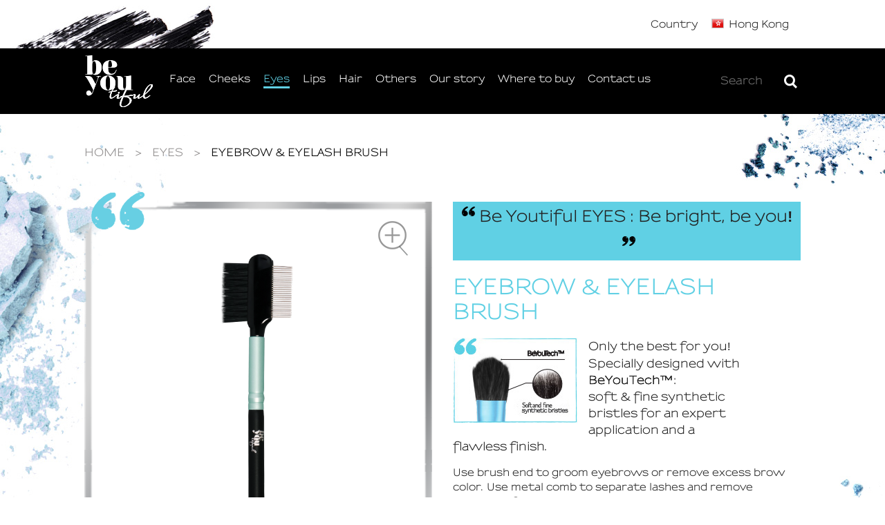

--- FILE ---
content_type: text/html; charset=UTF-8
request_url: http://www.beyoutifulyou.com/en-hk/product/eyebrow-eyelash-brush/
body_size: 29532
content:
<!doctype html>
<html lang="en-HK" prefix="og: http://ogp.me/ns#">
<head>
	<meta charset="UTF-8">
    <meta id="viewport" name=viewport content="width=device-width; initial-scale=1">

    

    <style>
        .pattern{
            display: none;
        }
    </style>

	<link rel="stylesheet" href="http://www.beyoutifulyou.com/en-hk/wp-content/themes/beyoutiful/template/frontend/bower_components/normalize-css/normalize.css">

    <link rel="stylesheet" href="http://www.beyoutifulyou.com/en-hk/wp-content/themes/beyoutiful/template/frontend/bower_components/bootstrap/dist/css/bootstrap.min.css">
    <link rel="stylesheet" href="http://www.beyoutifulyou.com/en-hk/wp-content/themes/beyoutiful/template/frontend/bower_components/slick-carousel/slick/slick.css">

    <link rel="stylesheet" href="http://www.beyoutifulyou.com/en-hk/wp-content/themes/beyoutiful/template/frontend/bower_components/magnific-popup/dist/magnific-popup.css">

	<link rel="stylesheet" href="http://www.beyoutifulyou.com/en-hk/wp-content/themes/beyoutiful/template/frontend/css/main.css?1537176803">

	<script src="http://www.beyoutifulyou.com/en-hk/wp-content/themes/beyoutiful/template/frontend/bower_components/jquery/dist/jquery.min.js"></script>
	<script src="http://www.beyoutifulyou.com/en-hk/wp-content/themes/beyoutiful/template/frontend/bower_components/slick-carousel/slick/slick.min.js"></script>

	<script src="http://www.beyoutifulyou.com/en-hk/wp-content/themes/beyoutiful/template/frontend/bower_components/magnific-popup/dist/jquery.magnific-popup.js"></script>

    <script src="http://www.beyoutifulyou.com/en-hk/wp-content/themes/beyoutiful/template/frontend/js/common.js"></script>

	<title>EYEBROW &amp; EYELASH BRUSH - BeYouTiFul</title>

<link rel="canonical" href="http://www.beyoutifulyou.com/en-hk/product/eyebrow-eyelash-brush/" />
<meta property="og:locale" content="en_US" />
<meta property="og:type" content="article" />
<meta property="og:title" content="EYEBROW &amp; EYELASH BRUSH - BeYouTiFul" />
<meta property="og:url" content="http://www.beyoutifulyou.com/en-hk/product/eyebrow-eyelash-brush/" />
<meta property="og:site_name" content="BeYouTiFul" />
<meta property="og:image" content="http://www.beyoutifulyou.com/en-hk/wp-content/uploads/2018/05/eyebow_n_eyelash_brush.png" />
<meta property="og:image:width" content="700" />
<meta property="og:image:height" content="966" />
<meta name="twitter:card" content="summary_large_image" />
<meta name="twitter:title" content="EYEBROW &amp; EYELASH BRUSH - BeYouTiFul" />
<meta name="twitter:image" content="http://www.beyoutifulyou.com/en-hk/wp-content/uploads/2018/05/eyebow_n_eyelash_brush.png" />

<link rel='dns-prefetch' href='//s.w.org' />
<link rel="alternate" type="application/rss+xml" title="BeYouTiFul &raquo; Feed" href="http://www.beyoutifulyou.com/en-hk/feed/" />
<link rel="alternate" type="application/rss+xml" title="BeYouTiFul &raquo; Comments Feed" href="http://www.beyoutifulyou.com/en-hk/comments/feed/" />
		<script type="text/javascript">
			window._wpemojiSettings = {"baseUrl":"https:\/\/s.w.org\/images\/core\/emoji\/2.4\/72x72\/","ext":".png","svgUrl":"https:\/\/s.w.org\/images\/core\/emoji\/2.4\/svg\/","svgExt":".svg","source":{"concatemoji":"http:\/\/www.beyoutifulyou.com\/en-hk\/wp-includes\/js\/wp-emoji-release.min.js?ver=4.9.6"}};
			!function(a,b,c){function d(a,b){var c=String.fromCharCode;l.clearRect(0,0,k.width,k.height),l.fillText(c.apply(this,a),0,0);var d=k.toDataURL();l.clearRect(0,0,k.width,k.height),l.fillText(c.apply(this,b),0,0);var e=k.toDataURL();return d===e}function e(a){var b;if(!l||!l.fillText)return!1;switch(l.textBaseline="top",l.font="600 32px Arial",a){case"flag":return!(b=d([55356,56826,55356,56819],[55356,56826,8203,55356,56819]))&&(b=d([55356,57332,56128,56423,56128,56418,56128,56421,56128,56430,56128,56423,56128,56447],[55356,57332,8203,56128,56423,8203,56128,56418,8203,56128,56421,8203,56128,56430,8203,56128,56423,8203,56128,56447]),!b);case"emoji":return b=d([55357,56692,8205,9792,65039],[55357,56692,8203,9792,65039]),!b}return!1}function f(a){var c=b.createElement("script");c.src=a,c.defer=c.type="text/javascript",b.getElementsByTagName("head")[0].appendChild(c)}var g,h,i,j,k=b.createElement("canvas"),l=k.getContext&&k.getContext("2d");for(j=Array("flag","emoji"),c.supports={everything:!0,everythingExceptFlag:!0},i=0;i<j.length;i++)c.supports[j[i]]=e(j[i]),c.supports.everything=c.supports.everything&&c.supports[j[i]],"flag"!==j[i]&&(c.supports.everythingExceptFlag=c.supports.everythingExceptFlag&&c.supports[j[i]]);c.supports.everythingExceptFlag=c.supports.everythingExceptFlag&&!c.supports.flag,c.DOMReady=!1,c.readyCallback=function(){c.DOMReady=!0},c.supports.everything||(h=function(){c.readyCallback()},b.addEventListener?(b.addEventListener("DOMContentLoaded",h,!1),a.addEventListener("load",h,!1)):(a.attachEvent("onload",h),b.attachEvent("onreadystatechange",function(){"complete"===b.readyState&&c.readyCallback()})),g=c.source||{},g.concatemoji?f(g.concatemoji):g.wpemoji&&g.twemoji&&(f(g.twemoji),f(g.wpemoji)))}(window,document,window._wpemojiSettings);
		</script>
		<style type="text/css">
img.wp-smiley,
img.emoji {
	display: inline !important;
	border: none !important;
	box-shadow: none !important;
	height: 1em !important;
	width: 1em !important;
	margin: 0 .07em !important;
	vertical-align: -0.1em !important;
	background: none !important;
	padding: 0 !important;
}
</style>

</head>
<body class="product-template-default single single-product postid-382 en-hk">
<div class="site-wrapper">
	<header class="site-header">
        <div class="container-fluid top-section">
            <div class="row">
                <div class="col-sm-6"><img src="http://www.beyoutifulyou.com/en-hk/wp-content/themes/beyoutiful/template/frontend/images/header/image-1.jpg" alt=""></div>
                <div class="col-sm-5">
                    <div class="right-section">
                        <div class="social-icon">
                            <ul>
                                                            </ul>
                        </div>

                        <div class="country">Country <!--<a href="#" class="flag"><img src="/frontend/images/header/icon-hk.png" alt=""></a>-->

                            
                            <div class="country-menu"><ul id="menu-country-menu" class="menu"><li class="en-hk menu-item current"><a title="en-hk" href="#">Hong Kong</a></li><li class="zh-hk menu-item"><a title="zh-hk" href="http://www.beyoutifulyou.com/zh-hk/">香港</a></li><li class="id-id menu-item"><a title="id-id" href="http://www.beyoutifulyou.com/id-id/">Indonesia</a></li><li class="km-kh menu-item"><a title="km-kh" href="http://www.beyoutifulyou.com/km-kh/">កម្ពុជា</a></li><li class="en-my menu-item"><a title="en-my" href="http://www.beyoutifulyou.com/en-my/">Malaysia</a></li><li class="en-sg menu-item"><a title="en-sg" href="http://www.beyoutifulyou.com/en-sg/">Singapore</a></li><li class="vi-vn menu-item"><a title="vi-vn" href="http://www.beyoutifulyou.com/vi-vn/">Việt Nam</a></li><li class="zh-cn menu-item"><a title="zh-cn" href="http://www.beyoutifulyou.com/zh-cn/">中国</a></li></ul></div>                        </div>
                    </div>
                </div>
                <div class="col-sm-1"></div>
            </div>
        </div>


        <div class="top-bar">
            <div class="container-fluid">
                <div class="row">
                    <div class="col-sm-1"></div>
                    <div class="col-sm-10">
                        <a href="#" class="mobile-hamburger"></a>
                        <a href="#" class="mobile-search"></a>

                        <a href="http://www.beyoutifulyou.com/en-hk/" class="logo"><img src="http://www.beyoutifulyou.com/en-hk/wp-content/themes/beyoutiful/template/frontend/images/header/logo.png" alt=""></a>

                        <div class="site-navigation">
                            <div class="country-menu"><ul id="menu-country-menu" class="menu"><li class="en-hk menu-item current"><a title="en-hk" href="#">Hong Kong</a></li><li class="zh-hk menu-item"><a title="zh-hk" href="http://www.beyoutifulyou.com/zh-hk/">香港</a></li><li class="id-id menu-item"><a title="id-id" href="http://www.beyoutifulyou.com/id-id/">Indonesia</a></li><li class="km-kh menu-item"><a title="km-kh" href="http://www.beyoutifulyou.com/km-kh/">កម្ពុជា</a></li><li class="en-my menu-item"><a title="en-my" href="http://www.beyoutifulyou.com/en-my/">Malaysia</a></li><li class="en-sg menu-item"><a title="en-sg" href="http://www.beyoutifulyou.com/en-sg/">Singapore</a></li><li class="vi-vn menu-item"><a title="vi-vn" href="http://www.beyoutifulyou.com/vi-vn/">Việt Nam</a></li><li class="zh-cn menu-item"><a title="zh-cn" href="http://www.beyoutifulyou.com/zh-cn/">中国</a></li></ul></div>                            <div class="site-primary-menu"><ul id="menu-primary-menu" class="menu"><li id="menu-item-119" class="brown products-face menu-item menu-item-type-taxonomy menu-item-object-products menu-item-119"><a href="http://www.beyoutifulyou.com/en-hk/products/face/">Face</a></li>
<li id="menu-item-120" class="pink products-cheeks menu-item menu-item-type-taxonomy menu-item-object-products menu-item-120"><a href="http://www.beyoutifulyou.com/en-hk/products/cheeks/">Cheeks</a></li>
<li id="menu-item-118" class="blue products-eyes menu-item menu-item-type-taxonomy menu-item-object-products current-product-ancestor current-menu-parent current-product-parent menu-item-118"><a href="http://www.beyoutifulyou.com/en-hk/products/eyes/">Eyes</a></li>
<li id="menu-item-121" class="purple products-lips menu-item menu-item-type-taxonomy menu-item-object-products menu-item-121"><a href="http://www.beyoutifulyou.com/en-hk/products/lips/">Lips</a></li>
<li id="menu-item-122" class="bluegreen products-hair menu-item menu-item-type-taxonomy menu-item-object-products menu-item-122"><a href="http://www.beyoutifulyou.com/en-hk/products/hair/">Hair</a></li>
<li id="menu-item-123" class="lavender products-others menu-item menu-item-type-taxonomy menu-item-object-products menu-item-123"><a href="http://www.beyoutifulyou.com/en-hk/products/others/">Others</a></li>
<li id="menu-item-135" class="brown menu-item menu-item-type-post_type menu-item-object-page menu-item-135"><a href="http://www.beyoutifulyou.com/en-hk/our-story/">Our story</a></li>
<li id="menu-item-133" class="blue menu-item menu-item-type-post_type menu-item-object-page menu-item-133"><a href="http://www.beyoutifulyou.com/en-hk/where-to-buy/">Where to buy</a></li>
<li id="menu-item-132" class="brown menu-item menu-item-type-post_type menu-item-object-page menu-item-132"><a href="http://www.beyoutifulyou.com/en-hk/contact-us/">Contact us</a></li>
</ul></div>                        </div>

                        <div class="search-section">
                            <form role="search" method="get" class="search-form" action="http://www.beyoutifulyou.com/en-hk/">
                                <input type="text" placeholder="Search" value="" name="s">
                                <input type="image" src="http://www.beyoutifulyou.com/en-hk/wp-content/themes/beyoutiful/template/frontend/images/header/icon-search.gif" border="0" alt="Submit" />
                            </form>
                        </div>
                    </div>
                    <div class="col-sm-1"></div>
                </div>
            </div>
        </div>
	</header>
    <div class="main product-detail detail-blue">
        <div class="container-fluid">
            <div class="row">
                <div class="col-sm-1"></div>
                <div class="col-sm-10">
                    <!-- breadcrumb -->
                    <div class="breadcrumb"><span xmlns:v="http://rdf.data-vocabulary.org/#"><span typeof="v:Breadcrumb"><a href="http://www.beyoutifulyou.com/en-hk/" rel="v:url" property="v:title">Home</a> <span class="arrow">&gt;</span> <span rel="v:child" typeof="v:Breadcrumb"><a href="http://www.beyoutifulyou.com/en-hk/products/eyes/" rel="v:url" property="v:title">Eyes</a> <span class="arrow">&gt;</span> <span class="breadcrumb_last">EYEBROW &#038; EYELASH BRUSH</span></span></span></span></div>
                    <div class="detail">
                        <div class="row">
                            <div class="col-sm-6 product-image">
                                <div class="image-box">
                                    <div class="slider slider-image image">
                                        <!--<img src="" alt="">-->
                                                                                    <div><img src="http://www.beyoutifulyou.com/en-hk/wp-content/uploads/2018/05/eyebow_n_eyelash_brush.png" alt=""></div>
                                                                                    <div><img src="http://www.beyoutifulyou.com/en-hk/wp-content/uploads/2018/05/Pack_Brow_Eyelash_Brush.png" alt=""></div>
                                                                            </div>

                                    <img src="http://www.beyoutifulyou.com/en-hk/wp-content/themes/beyoutiful/template/frontend/images/product/product-image-border.png" alt="">

                                    <a href="http://www.beyoutifulyou.com/en-hk/wp-content/uploads/2018/05/eyebow_n_eyelash_brush.png" class="zoom"></a>
                                </div>

                            </div>
                            <div class="col">
                                                                <div class="slogan">Be Youtiful EYES : Be bright, be you!</div>
                                
                                <h1>EYEBROW &#038; EYELASH BRUSH</h1>

                                <div class="description">
                                    <div class="image-text">
<p><img src="http://www.beyoutifulyou.com/en-hk/wp-content/uploads/2018/05/eyebrow-eyelash-brush-detail.jpg" alt="" width="181" height="124" class="alignnone size-full wp-image-477" />Only the best for you!<br />
Specially designed with <strong>BeYouTech™</strong>:<br />
soft &amp; fine synthetic bristles for an expert application and a flawless finish.</p>
</div>
<p>Use brush end to groom eyebrows or remove excess brow color. Use metal comb to separate lashes and remove clumping after mascara application.</p>
<p>To keep your brushes hygienic, clean them with water or a brush cleanser on a cleansing pad. Rinse thoroughly and allow to dry naturally.</p>
<p>Materials:<br />
Wood, Aluminium, Polybutylene Terephthalate, Acrylonitrile Butadiene Styrene, Stainless Steel.</p>
                                </div>

                                                            </div>
                        </div>

                        <div class="thumbnail">
                            <ul>
                                                                    <li class="current">
                                        <a href="#"><img src="http://www.beyoutifulyou.com/en-hk/wp-content/uploads/2018/05/eyebow_n_eyelash_brush.png" alt=""></a>
                                    </li>
                                                                    <li >
                                        <a href="#"><img src="http://www.beyoutifulyou.com/en-hk/wp-content/uploads/2018/05/Pack_Brow_Eyelash_Brush.png" alt=""></a>
                                    </li>
                                                            </ul>
                        </div>
                    </div>

                    
                    
                                        <div class="also-like">
                        <h2 class="title-bg-3">You may also like</h2>

                        <div class="recommend-product">
                            <ul>
                                                                    <li class="lavender">
                                        <a href="http://www.beyoutifulyou.com/en-hk/product/brush-cleanser-250ml/">
                                            <div class="image">
                                                <img src="http://www.beyoutifulyou.com/en-hk/wp-content/uploads/2018/05/Label_cleanser.png" alt="" class="product">

                                                <img src="http://www.beyoutifulyou.com/en-hk/wp-content/themes/beyoutiful/template/frontend//images/eyes/border.png" alt="">
                                            </div>
                                        </a>

                                        <div class="name"><span>MAKE UP BRUSH CLEANSER</span></div>

                                        <a href="http://www.beyoutifulyou.com/en-hk/product/brush-cleanser-250ml/" class="more-btn">More</a>
                                    </li>
                                                                    <li class="pink">
                                        <a href="http://www.beyoutifulyou.com/en-hk/product/2-mini-3d-beauty-blending-sponge-pink-purple/">
                                            <div class="image">
                                                <img src="http://www.beyoutifulyou.com/en-hk/wp-content/uploads/2018/05/2-MINI-3D-BEAUTY-BLENDING-SPONGE.png" alt="" class="product">

                                                <img src="http://www.beyoutifulyou.com/en-hk/wp-content/themes/beyoutiful/template/frontend//images/eyes/border.png" alt="">
                                            </div>
                                        </a>

                                        <div class="name"><span>2 MINI 3D BEAUTY BLENDING SPONGE</span></div>

                                        <a href="http://www.beyoutifulyou.com/en-hk/product/2-mini-3d-beauty-blending-sponge-pink-purple/" class="more-btn">More</a>
                                    </li>
                                                            </ul>
                        </div>
                    </div>
                                    </div>
                <div class="col-sm-1"></div>
            </div>
        </div>

        <div class="pattern pattern-1"></div>
        <div class="pattern pattern-2"></div>
        <div class="pattern pattern-3"></div>
        <div class="pattern pattern-4"></div>
        <div class="pattern pattern-5"></div>
        <div class="pattern pattern-6"></div>

    </div>

    <script>
        $('.recommend-product ul').slick({
            infinite: true,
            slidesToShow: 3,
            slidesToScroll: 3,
            responsive: [
                {
                    breakpoint: 750,
                    settings: {
                        infinite: true,
                        slidesToShow: 1,
                        slidesToScroll: 1,
                        centerMode: true,
                    }
                },
            ]
        });

        $(document).ready(function () {
            $(".description ol li .special-point").each(function () {
                $(this).parent("li").addClass('sp');
            });

            $(".description ol li").each(function () {
                if($(this).has('div.slogan').length > 0){
                    $(this).addClass('hide-number');

                    if($(this).has('p')){
                        $(this).find('p').prepend('<span class="number"></span>');
                    } else {
                        $(this).find('div.slogan').after('<span class="number"></span>');
                    }

                }
            });

            $('.slider-image').slick({
                slidesToShow: 1,
                slidesToScroll: 1,
                arrows: false,
                fade: true,
                accessibility: false,
                responsive: [
                    {
                        breakpoint: 750,
                        settings: {
                            arrows: true,
                            dots: true
                        }
                    },
                ]

            });

            $('.thumbnail ul li a').click(function () {
                $('.slider-image').slick('slickGoTo', $(this).parent().index());
                $('.thumbnail ul li.current').removeClass('current');
                $(this).parent().addClass('current');

                $('.zoom').attr('href', $('img', this).attr('src'));
                return false;
            });

            $('.zoom').magnificPopup({
                type: 'image',
                removalDelay: 300,
                mainClass: 'mfp-fade'
            });

            $(".product-detail .how-to-use .row .col").each(function() {
                if($(this).height() < 42){
                    $(this).css('text-align', 'center');
                }
            });

            // exclamation
            $(".description p").each(function() {
                var text = $(this).html();
                text = text.replace('!', '<span class="exclamation">!</span>');
                $(this).html(text);
            });
            $(".detail .slogan").each(function() {
                var text = $(this).html();
                text = text.replace('!', '<span class="exclamation">!</span>');
                $(this).html(text);
            });

            // < 0,11 mm
            $(".description .image-text").each(function() {
                var text = $(this).html();
                text = text.replace('&lt; 0,11 mm', '<span class="text-nowrap">&lt; 0,11 mm</span>');
                text = text.replace('&lt;0,11 mm', '<span class="text-nowrap">&lt; 0,11 mm</span>');

                $(this).html(text);
            });

            // 𠱸
            $(".detail h1").each(function() {
                var text = $(this).html();
                text = text.replace('𠱸', '<div class="special-character-1"><span>𠱸</span></div>');

                $(this).html(text);
            });

            //$('.current-menu-parent').removeClass('current-menu-parent');
            $('.products-eyes').addClass('product-menu-active');

            if($('.how-to-use .steps .image').find('img').length > 1){
                $('.how-to-use .steps .col').css('max-width', '250px');
            }

            $('.video-tag ul li a').click(function () {
                var video = $(this).data('video');
                var preview = $(this).data('preview');

                //$('.video-box .preview-image').attr('src', preview);
                $('.video-box .tips-video').css('background-image', 'url('+preview+')');
                //$('.video-box .play-btn').attr('href', video);

                //$('.video-box .tips-video source').attr('sre', video);
                $('.video-box .tips-video source').attr('src', video);
                //$('.video-box .tips-video').setAttribute('src', video);
                $('.video-box .tips-video')[0].load();

                return false;
            });
        })


        $('.slider-image').on('beforeChange', function(event, slick, currentSlide, nextSlide){
            $('.thumbnail ul li.current').removeClass('current');
            $('.thumbnail ul li').eq(nextSlide).addClass('current');
        });
    </script>

	<footer class="site-footer">
        <div class="container-fluid">
            <div class="row">
                <div class="col-sm-1"></div>
                <div class="col-sm-5 left-section">
                    <h4>Be Youtiful</h4>
                    <div class="site-footer-menu"><ul id="menu-footer-menu" class="menu"><li id="menu-item-173" class="menu-item menu-item-type-post_type menu-item-object-page menu-item-173"><a href="http://www.beyoutifulyou.com/en-hk/our-story/">Our story</a></li>
<li id="menu-item-174" class="menu-item menu-item-type-taxonomy menu-item-object-products menu-item-174"><a href="http://www.beyoutifulyou.com/en-hk/products/face/">Face</a></li>
<li id="menu-item-175" class="menu-item menu-item-type-taxonomy menu-item-object-products menu-item-175"><a href="http://www.beyoutifulyou.com/en-hk/products/cheeks/">Cheeks</a></li>
<li id="menu-item-176" class="menu-item menu-item-type-taxonomy menu-item-object-products current-product-ancestor current-menu-parent current-product-parent menu-item-176"><a href="http://www.beyoutifulyou.com/en-hk/products/eyes/">Eyes</a></li>
<li id="menu-item-177" class="menu-item menu-item-type-taxonomy menu-item-object-products menu-item-177"><a href="http://www.beyoutifulyou.com/en-hk/products/lips/">Lips</a></li>
<li id="menu-item-178" class="menu-item menu-item-type-taxonomy menu-item-object-products menu-item-178"><a href="http://www.beyoutifulyou.com/en-hk/products/hair/">Hair</a></li>
<li id="menu-item-179" class="menu-item menu-item-type-taxonomy menu-item-object-products menu-item-179"><a href="http://www.beyoutifulyou.com/en-hk/products/others/">Others</a></li>
<li id="menu-item-182" class="menu-item menu-item-type-post_type menu-item-object-page menu-item-182"><a href="http://www.beyoutifulyou.com/en-hk/where-to-buy/">Where to buy</a></li>
<li id="menu-item-180" class="menu-item menu-item-type-post_type menu-item-object-page menu-item-180"><a href="http://www.beyoutifulyou.com/en-hk/contact-us/">Contact us</a></li>
</ul></div>                </div>
                <div class="col-sm-5 text-right">
                    <div class="right-section">
                        
                        <div class="copyright">©2018 Be Youtiful. All rights reserved. QR/2019/GP0160</div>

                        <div class="link">
                            <div class="site-footer-links"><ul id="menu-footer-links" class="menu"><li id="menu-item-203" class="menu-item menu-item-type-custom menu-item-object-custom menu-item-203"><a href="#tnc">Terms &#038; Conditions</a></li>
<li id="menu-item-204" class="menu-item menu-item-type-custom menu-item-object-custom menu-item-204"><a href="#">Privacy Policy</a></li>
</ul></div>                        </div>
                    </div>

                </div>
                <div class="col-sm-1"></div>
            </div>
        </div>

	</footer>
</div><!-- .site-wrapper -->

<script>
    $(window).load(function () {
        $('.pattern').show();
    })
</script>

<!-- Global site tag (gtag.js) - Google Analytics -->
<script async src="https://www.googletagmanager.com/gtag/js?id=UA-120533873-1"></script>
<script>
    window.dataLayer = window.dataLayer || [];
    function gtag(){dataLayer.push(arguments);}
    gtag('js', new Date());

    gtag('config', 'UA-120533873-1');
</script>


</body>
</html>
<!--
Array
(
    [product_detail] => Array
        (
            [name] => EYEBROW &#038; EYELASH BRUSH
            [style] => detail-blue
            [category] => eyes
            [slogan] => Be Youtiful EYES : Be bright, be you!
            [product_image] => Array
                (
                    [0] => Array
                        (
                            [image] => http://www.beyoutifulyou.com/en-hk/wp-content/uploads/2018/05/eyebow_n_eyelash_brush.png
                        )

                    [1] => Array
                        (
                            [image] => http://www.beyoutifulyou.com/en-hk/wp-content/uploads/2018/05/Pack_Brow_Eyelash_Brush.png
                        )

                )

            [description] => <div class="image-text">
<p><img src="http://www.beyoutifulyou.com/en-hk/wp-content/uploads/2018/05/eyebrow-eyelash-brush-detail.jpg" alt="" width="181" height="124" class="alignnone size-full wp-image-477" />Only the best for you!<br />
Specially designed with <strong>BeYouTech™</strong>:<br />
soft &amp; fine synthetic bristles for an expert application and a flawless finish.</p>
</div>
<p>Use brush end to groom eyebrows or remove excess brow color. Use metal comb to separate lashes and remove clumping after mascara application.</p>
<p>To keep your brushes hygienic, clean them with water or a brush cleanser on a cleansing pad. Rinse thoroughly and allow to dry naturally.</p>
<p>Materials:<br />
Wood, Aluminium, Polybutylene Terephthalate, Acrylonitrile Butadiene Styrene, Stainless Steel.</p>

            [buy_now_orange] => 
            [buy_now_red] => 
            [how_to_use_before_content] => 
            [how_to_use] => Array
                (
                )

            [how_to_use_after_content] => 
            [videos] => Array
                (
                )

            [related_products] => Array
                (
                    [0] => Array
                        (
                            [name] => MAKE UP BRUSH CLEANSER
                            [link] => http://www.beyoutifulyou.com/en-hk/product/brush-cleanser-250ml/
                            [image] => http://www.beyoutifulyou.com/en-hk/wp-content/uploads/2018/05/Label_cleanser.png
                            [style] => lavender
                        )

                    [1] => Array
                        (
                            [name] => 2 MINI 3D BEAUTY BLENDING SPONGE
                            [link] => http://www.beyoutifulyou.com/en-hk/product/2-mini-3d-beauty-blending-sponge-pink-purple/
                            [image] => http://www.beyoutifulyou.com/en-hk/wp-content/uploads/2018/05/2-MINI-3D-BEAUTY-BLENDING-SPONGE.png
                            [style] => pink
                        )

                )

        )

)
-->


--- FILE ---
content_type: text/css
request_url: http://www.beyoutifulyou.com/en-hk/wp-content/themes/beyoutiful/template/frontend/css/main.css?1537176803
body_size: 93127
content:
@import url("https://fonts.googleapis.com/css?family=Philosopher|Source+Sans+Pro:300,400,600,700");*{-webkit-box-sizing:border-box;-moz-box-sizing:border-box;box-sizing:border-box}:after,:before{-webkit-box-sizing:border-box;-moz-box-sizing:border-box;box-sizing:border-box}html{-moz-osx-font-smoothing:grayscale;-webkit-font-smoothing:antialiased}body{font-size:15px;color:#222;font-family:"Sansumi-Bold";font-kerning:none}a{-moz-transition:all .3s linear;-o-transition:all .3s linear;-webkit-transition:all .3s linear;transition:all .3s linear}a *{-moz-transition:all .3s linear;-o-transition:all .3s linear;-webkit-transition:all .3s linear;transition:all .3s linear}strong{text-shadow:0 0 0 #000}img{max-width:100%}.site-header{position:relative;z-index:1001}.site-header .right-section{position:relative;top:50%;-moz-transform:translateY(-50%);-ms-transform:translateY(-50%);-webkit-transform:translateY(-50%);transform:translateY(-50%);text-align:right;z-index:100}.site-header .right-section .social-icon{display:inline-block}.site-header .right-section .social-icon ul{list-style:none;margin:0;padding:0}.site-header .right-section .social-icon ul li{display:inline-block;margin-left:10px}.site-header .right-section .country{display:inline-block;font-size:14px;margin-left:30px}.site-header .right-section .country .flag{margin-left:10px}.site-header .right-section .country .country-menu{display:inline-block;margin-left:10px;position:relative;width:135px;height:16px}.site-header .right-section .country .country-menu ul{margin:0;padding:0;position:absolute;top:-5px;left:0;border:1px solid #fff;background:#fff;width:100%}.site-header .right-section .country .country-menu ul li{display:none;border-top:1px solid #cacaca}.site-header .right-section .country .country-menu ul li a{position:relative;display:block;white-space:nowrap;padding:5px 5px 5px 30px;color:#222;text-align:left;background-position:left center;background-repeat:no-repeat}.site-header .right-section .country .country-menu ul li a::before{position:absolute;top:7px;left:5px;content:'';width:18px;height:14px;border:1px solid #cacaca;background-position:left center;background-repeat:no-repeat}.site-header .right-section .country .country-menu ul li a:hover{text-decoration:none;background:#ececec}.site-header .right-section .country .country-menu ul li.current{display:block}.site-header .right-section .country .country-menu ul li.en-hk a::before,.site-header .right-section .country .country-menu ul li.zh-hk a::before{background-image:url("../images/header/icon-hk.png")}.site-header .right-section .country .country-menu ul li.en-my a::before{background-image:url("../images/header/icon-myr.png")}.site-header .right-section .country .country-menu ul li.en-sg a::before{background-image:url("../images/header/icon-sg.png")}.site-header .right-section .country .country-menu ul li.zh-cn a::before{background-image:url("../images/header/icon-cn.png")}.site-header .right-section .country .country-menu ul li.id-id a::before{background-image:url("../images/header/icon-id.png")}.site-header .right-section .country .country-menu ul li.vi-vn a::before{background-image:url("../images/header/icon-vn.png");background-size:100% 100%}.site-header .right-section .country .country-menu ul li.km-kh a::before{background-image:url("../images/header/icon-kh.png");background-size:100% 100%}.site-header .right-section .country .country-menu ul li:first-child{margin-top:0;border-top:0}.site-header .right-section .country .country-menu ul:hover{border:1px solid #cacaca}.site-header .right-section .country .country-menu ul:hover li{display:block}.site-header .top-bar{background:#000;padding:10px 0}.site-header .top-bar .logo{margin-right:20px;margin-top:5px}.site-header .top-bar .site-navigation{display:inline-block;vertical-align:middle;width:70%;width:calc(100% - 125px - 120px)}.site-header .top-bar .site-navigation .country-menu{display:none}.site-header .top-bar .site-navigation ul{list-style:none;margin:0 0 0 -20px;padding:0}.site-header .top-bar .site-navigation ul li{display:inline-block;margin-left:20px;overflow:hidden;padding:5px 0}.site-header .top-bar .site-navigation ul li a{position:relative;color:#fff}.site-header .top-bar .site-navigation ul li a::after{content:'';display:block;width:100%;height:100%;position:absolute;bottom:-6px;border-bottom:3px solid #fff;-moz-transition:-moz-transform .3s ease-out;-o-transition:-o-transform .3s ease-out;-webkit-transition:-webkit-transform .3s ease-out;transition:transform .3s ease-out;-moz-transform:translateY(5px);-ms-transform:translateY(5px);-webkit-transform:translateY(5px);transform:translateY(5px)}.site-header .top-bar .site-navigation ul li a:hover{text-decoration:none}.site-header .top-bar .site-navigation ul li a:hover::after{-moz-transform:translateY(0px) !important;-ms-transform:translateY(0px) !important;-webkit-transform:translateY(0px) !important;transform:translateY(0px) !important}.site-header .top-bar .site-navigation ul li.current-menu-item a::after,.site-header .top-bar .site-navigation ul li.current-menu-parent a::after{-moz-transform:translateY(0px);-ms-transform:translateY(0px);-webkit-transform:translateY(0px);transform:translateY(0px)}.site-header .top-bar .site-navigation ul li.product-menu-active a::after{-moz-transform:translateY(0px) !important;-ms-transform:translateY(0px) !important;-webkit-transform:translateY(0px) !important;transform:translateY(0px) !important}.site-header .top-bar .search-section{display:inline-block;width:115px}.site-header .top-bar .search-section input[type="text"]{width:90px;width:calc(100% - 25px);background:none;border:0;color:#fff}.site-header .top-bar .search-section input[type="image"]{vertical-align:middle}.banner{width:100%;text-align:center}.banner img{max-width:100%;margin:0 auto}.site-footer{font-family:arial,\5FAE\8EDF\6B63\9ED1\9AD4,sans-serif;padding-top:30px;padding-bottom:30px;color:#fff;background:#000}.site-footer .left-section h4{font-size:18px;font-weight:bold;margin-bottom:10px}.site-footer .left-section ul{list-style:none;margin:0;padding:0}.site-footer .left-section ul li{font-size:12px}.site-footer .left-section ul li a{color:#fff}.site-footer .right-section{display:inline-block;text-align:left}.site-footer .right-section h5{font-size:15px;font-weight:bold;padding:6px 0 10px;margin:0}.site-footer .right-section ul{list-style:none;margin:0 0 20px;padding:0}.site-footer .right-section ul li{display:inline-block;margin-right:8px}.site-footer .right-section .copyright{font-size:13px;color:#bfbfb9;margin-bottom:3px}.site-footer .right-section .link{font-size:11px}.site-footer .right-section .link a{color:#bfbfb9;text-decoration:underline}.main{position:relative;padding-top:45px;padding-bottom:30px}.main .container-fluid{position:relative;z-index:999}.main .breadcrumb{color:#918e8e;background:none;padding:0;text-transform:uppercase}.main .breadcrumb a{color:#918e8e}.main .breadcrumb a:hover{color:#000}.main .breadcrumb .breadcrumb_last{color:#000}.main .breadcrumb .arrow{padding:0 10px}.mfp-figure figure{background:#fff}span.exclamation{font-family:Arial, Helvetica, sans-serif}.page-404{min-height:650px}.mobile{display:none}.hidden{display:none !important}.visuallyhidden{border:0;clip:rect(0 0 0 0);height:1px;margin:-1px;overflow:hidden;padding:0;position:absolute;width:1px}.visuallyhidden.focusable:active,.visuallyhidden.focusable:focus{clip:auto;height:auto;margin:0;overflow:visible;position:static;width:auto}.invisible{visibility:hidden}.clearfix:before,.clearfix:after{content:" ";display:table}.clearfix:after{clear:both}@font-face{font-family:"Sansumi-Bold";src:url("../fonts/Sansumi-Bold.eot");src:url("../fonts/Sansumi-Bold.eot?#iefix") format("embedded-opentype"),url("../fonts/Sansumi-Bold.otf") format("opentype"),url("../fonts/Sansumi-Bold.svg") format("svg"),url("../fonts/Sansumi-Bold.ttf") format("truetype"),url("../fonts/Sansumi-Bold.woff") format("woff"),url("../fonts/Sansumi-Bold.woff2") format("woff2");font-weight:normal;font-style:normal}@font-face{font-family:'Sansumi-DemiBold';src:url("../fonts/Sansumi-DemiBold.eot");src:url("../fonts/Sansumi-DemiBold.eot?#iefix") format("embedded-opentype"),url("../fonts/Sansumi-DemiBold.woff2") format("woff2"),url("../fonts/Sansumi-DemiBold.woff") format("woff"),url("../fonts/Sansumi-DemiBold.ttf") format("truetype"),url("../fonts/Sansumi-DemiBold.svg#Sansumi-DemiBold") format("svg");font-weight:600;font-style:normal}.site-header .top-bar .site-navigation ul li.brown a:hover{color:#d0b5a8 !important}.site-header .top-bar .site-navigation ul li.brown a::after{border-color:#d0b5a8}.site-header .top-bar .site-navigation ul li.brown.current-menu-item a,.site-header .top-bar .site-navigation ul li.brown.current-menu-parent a{color:#d0b5a8}.site-header .top-bar .site-navigation ul li.brown.product-menu-active a{color:#d0b5a8 !important}.site-header .top-bar .site-navigation ul li.pink a:hover{color:#df8797 !important}.site-header .top-bar .site-navigation ul li.pink a::after{border-color:#df8797}.site-header .top-bar .site-navigation ul li.pink.current-menu-item a,.site-header .top-bar .site-navigation ul li.pink.current-menu-parent a{color:#df8797}.site-header .top-bar .site-navigation ul li.pink.product-menu-active a{color:#df8797 !important}.site-header .top-bar .site-navigation ul li.blue a:hover{color:#60d0e4 !important}.site-header .top-bar .site-navigation ul li.blue a::after{border-color:#60d0e4}.site-header .top-bar .site-navigation ul li.blue.current-menu-item a,.site-header .top-bar .site-navigation ul li.blue.current-menu-parent a{color:#60d0e4}.site-header .top-bar .site-navigation ul li.blue.product-menu-active a{color:#60d0e4 !important}.site-header .top-bar .site-navigation ul li.purple a:hover{color:#ba4097 !important}.site-header .top-bar .site-navigation ul li.purple a::after{border-color:#ba4097}.site-header .top-bar .site-navigation ul li.purple.current-menu-item a,.site-header .top-bar .site-navigation ul li.purple.current-menu-parent a{color:#ba4097}.site-header .top-bar .site-navigation ul li.purple.product-menu-active a{color:#ba4097 !important}.site-header .top-bar .site-navigation ul li.bluegreen a:hover{color:#00a1b0 !important}.site-header .top-bar .site-navigation ul li.bluegreen a::after{border-color:#00a1b0}.site-header .top-bar .site-navigation ul li.bluegreen.current-menu-item a,.site-header .top-bar .site-navigation ul li.bluegreen.current-menu-parent a{color:#00a1b0}.site-header .top-bar .site-navigation ul li.bluegreen.product-menu-active a{color:#00a1b0 !important}.site-header .top-bar .site-navigation ul li.lavender a:hover{color:#7b7797 !important}.site-header .top-bar .site-navigation ul li.lavender a::after{border-color:#7b7797}.site-header .top-bar .site-navigation ul li.lavender.current-menu-item a,.site-header .top-bar .site-navigation ul li.lavender.current-menu-parent a{color:#7b7797}.site-header .top-bar .site-navigation ul li.lavender.product-menu-active a{color:#7b7797 !important}.page-home .discover-section .discover .brown a .tab{background:#d0b5a8}.page-home .discover-section .discover .brown a:hover{background:#d0b5a8}.page-home .discover-section .discover .brown.current a{background:#d0b5a8}.page-home .discover-section .discover .brown.current::after{background-image:url(../images/style/brown/arrow-down.png)}.page-home .discover-section .discover .pink a .tab{background:#df8797}.page-home .discover-section .discover .pink a:hover{background:#df8797}.page-home .discover-section .discover .pink.current a{background:#df8797}.page-home .discover-section .discover .pink.current::after{background-image:url(../images/style/pink/arrow-down.png)}.page-home .discover-section .discover .blue a .tab{background:#60d0e4}.page-home .discover-section .discover .blue a:hover{background:#60d0e4}.page-home .discover-section .discover .blue.current{background:#60d0e4}.page-home .discover-section .discover .blue.current::after{background-image:url(../images/style/blue/arrow-down.png)}.page-home .discover-section .discover .purple a .tab{background:#ba4097}.page-home .discover-section .discover .purple a:hover{background:#ba4097}.page-home .discover-section .discover .purple.current{background:#ba4097}.page-home .discover-section .discover .purple.current::after{background-image:url(../images/style/purple/arrow-down.png)}.page-home .discover-section .discover .bluegreen a .tab{background:#00a1b0}.page-home .discover-section .discover .bluegreen a:hover{background:#00a1b0}.page-home .discover-section .discover .bluegreen.current{background:#00a1b0}.page-home .discover-section .discover .bluegreen.current::after{background-image:url(../images/style/bluegreen/arrow-down.png)}.page-home .discover-section .discover .lavender a .tab{background:#7b7797}.page-home .discover-section .discover .lavender a:hover{background:#7b7797}.page-home .discover-section .discover .lavender.current{background:#7b7797}.page-home .discover-section .discover .lavender.current::after{background-image:url(../images/style/lavender/arrow-down.png)}.page-home .discover-section .discover-products.brown ul li .image::before{background-image:url(../images/style/brown/quote-1.png)}.page-home .discover-section .discover-products.brown ul li .image::after{background-image:url(../images/style/brown/quote-2.png)}.page-home .discover-section .discover-products.brown ul li .more-btn:hover{background:#d0b5a8}.page-home .discover-section .discover-products.brown .slick-prev{background:url(../images/style/brown/btn-prev.png) no-repeat}.page-home .discover-section .discover-products.brown .slick-next{background:url(../images/style/brown/btn-next.png) no-repeat}.page-home .discover-section .discover-products.pink ul li .image::before{background-image:url(../images/style/pink/quote-1.png)}.page-home .discover-section .discover-products.pink ul li .image::after{background-image:url(../images/style/pink/quote-2.png)}.page-home .discover-section .discover-products.pink ul li .more-btn:hover{background:#df8797}.page-home .discover-section .discover-products.pink .slick-prev{background:url(../images/style/pink/btn-prev.png) no-repeat}.page-home .discover-section .discover-products.pink .slick-next{background:url(../images/style/pink/btn-next.png) no-repeat}.page-home .discover-section .discover-products.blue ul li .image::before{background-image:url(../images/style/blue/quote-1.png)}.page-home .discover-section .discover-products.blue ul li .image::after{background-image:url(../images/style/blue/quote-2.png)}.page-home .discover-section .discover-products.blue ul li .more-btn:hover{background:#60d0e4}.page-home .discover-section .discover-products.blue .slick-prev{background:url(../images/style/blue/btn-prev.png) no-repeat}.page-home .discover-section .discover-products.blue .slick-next{background:url(../images/style/blue/btn-next.png) no-repeat}.page-home .discover-section .discover-products.bluegreen ul li .image::before{background-image:url(../images/style/bluegreen/quote-1.png)}.page-home .discover-section .discover-products.bluegreen ul li .image::after{background-image:url(../images/style/bluegreen/quote-2.png)}.page-home .discover-section .discover-products.bluegreen ul li .more-btn:hover{background:#00a1b0}.page-home .discover-section .discover-products.bluegreen .slick-prev{background:url(../images/style/bluegreen/btn-prev.png) no-repeat}.page-home .discover-section .discover-products.bluegreen .slick-next{background:url(../images/style/bluegreen/btn-next.png) no-repeat}.page-home .discover-section .discover-products.purple ul li .image::before{background-image:url(../images/style/purple/quote-1.png)}.page-home .discover-section .discover-products.purple ul li .image::after{background-image:url(../images/style/purple/quote-2.png)}.page-home .discover-section .discover-products.purple ul li .more-btn:hover{background:#ba4097}.page-home .discover-section .discover-products.purple .slick-prev{background:url(../images/style/purple/btn-prev.png) no-repeat}.page-home .discover-section .discover-products.purple .slick-next{background:url(../images/style/purple/btn-next.png) no-repeat}.page-home .discover-section .discover-products.lavender ul li .image::before{background-image:url(../images/style/lavender/quote-1.png)}.page-home .discover-section .discover-products.lavender ul li .image::after{background-image:url(../images/style/lavender/quote-2.png)}.page-home .discover-section .discover-products.lavender ul li .more-btn:hover{background:#7b7797}.page-home .discover-section .discover-products.lavender .slick-prev{background:url(../images/style/lavender/btn-prev.png) no-repeat}.page-home .discover-section .discover-products.lavender .slick-next{background:url(../images/style/lavender/btn-next.png) no-repeat}.page-home .tips-section .brown{background:#d0b5a8}.page-home .tips-section .pink{background:#df8797}.page-home .tips-section .blue{background:#60d0e4}.page-home .tips-section .purple{background:#ba4097}@media only screen and (max-width: 750px){.site-header .top-bar .site-navigation ul li.brown a{color:#d0b5a8}.site-header .top-bar .site-navigation ul li.pink a{color:#df8797}.site-header .top-bar .site-navigation ul li.blue a{color:#60d0e4}.site-header .top-bar .site-navigation ul li.purple a{color:#ba4097}.site-header .top-bar .site-navigation ul li.bluegreen a{color:#00a1b0}.site-header .top-bar .site-navigation ul li.lavender a{color:#7b7797}}.page-home{padding-top:0;padding-bottom:80px;overflow:hidden}.page-home .discover-section{z-index:100}.page-home .discover-section .discover{position:relative;z-index:999;padding-top:20px;padding-bottom:50px}.page-home .discover-section .discover ul{list-style:none;margin:0 auto;padding:0;text-align:center}.page-home .discover-section .discover ul li{position:relative;display:inline-block;margin:50px 20px;width:20%;max-width:240px}.page-home .discover-section .discover ul li a{display:block;padding:10px;color:#000;-moz-box-shadow:8px 8px 2px 0px rgba(0,0,0,0.1);-webkit-box-shadow:8px 8px 2px 0px rgba(0,0,0,0.1);box-shadow:8px 8px 2px 0px rgba(0,0,0,0.1)}.page-home .discover-section .discover ul li a img{width:100%}.page-home .discover-section .discover ul li a .tab{position:absolute;display:block;top:-8px;left:-16px;width:98%;font-size:14px;font-weight:bold;text-align:center;line-height:40px}.page-home .discover-section .discover ul li a .tab::before{display:inline-block;content:'';width:17px;height:20px;background:url(../images/home/quote-1.png) no-repeat center 3px;background-size:100%;margin-right:3px}.page-home .discover-section .discover ul li a .tab::after{display:inline-block;content:'';width:17px;height:20px;background:url(../images/home/quote-2.png) no-repeat center 3px;background-size:100%;margin-left:3px}.page-home .discover-section .discover ul li a .button{display:block;font-size:23px;line-height:200%;width:100%;text-align:center;color:#fff;background:#160101}.page-home .discover-section .discover ul li a:hover{text-decoration:none;-moz-box-shadow:8px 8px 2px 0px rgba(0,0,0,0.4);-webkit-box-shadow:8px 8px 2px 0px rgba(0,0,0,0.4);box-shadow:8px 8px 2px 0px rgba(0,0,0,0.4)}.page-home .discover-section .discover ul li a:hover .button{color:#000;background:#fff}.page-home .discover-section .discover ul li.current a{text-decoration:none;-moz-box-shadow:8px 8px 2px 0px rgba(0,0,0,0.4);-webkit-box-shadow:8px 8px 2px 0px rgba(0,0,0,0.4);box-shadow:8px 8px 2px 0px rgba(0,0,0,0.4)}.page-home .discover-section .discover ul li.current a .button{color:#000;background:#fff}.page-home .discover-section .discover ul li::after{position:absolute;content:'';left:50%;bottom:-65px;width:40px;height:25px;margin-left:-20px}.page-home .discover-section .discover-products{position:relative;z-index:999;max-width:1200px;width:100%;margin:70px auto 65px;text-align:center}.page-home .discover-section .discover-products .no-products{font-size:25px;padding:30px}.page-home .discover-section .discover-products ul{list-style:none;margin:0 auto;padding:0;text-align:left;max-width:1200px}.page-home .discover-section .discover-products ul li{display:inline-block;text-align:center;margin:0 0 65px;padding:0 8px;width:33%}.page-home .discover-section .discover-products ul li .image{position:relative;display:inline-block;margin-bottom:25px}.page-home .discover-section .discover-products ul li .image img{max-width:100%}.page-home .discover-section .discover-products ul li .image .product{position:absolute;top:50%;left:50%;-moz-transform:translate(-50%, -50%);-ms-transform:translate(-50%, -50%);-webkit-transform:translate(-50%, -50%);transform:translate(-50%, -50%);max-width:80%;max-height:80%}.page-home .discover-section .discover-products ul li .image::before{position:absolute;left:3%;top:-4%;z-index:101;content:'';max-width:77px;width:20%;height:55px;background-size:100%;background-repeat:no-repeat}.page-home .discover-section .discover-products ul li .image::after{position:absolute;right:3%;bottom:-4%;z-index:101;content:'';max-width:77px;width:20%;height:55px;background-size:100%;background-repeat:no-repeat;background-position-y:bottom}.page-home .discover-section .discover-products ul li .name{position:relative;width:100%;height:60px;margin-bottom:25px}.page-home .discover-section .discover-products ul li .name span{position:absolute;display:inline-block;top:50%;left:50%;-moz-transform:translate(-50%, -50%);-ms-transform:translate(-50%, -50%);-webkit-transform:translate(-50%, -50%);transform:translate(-50%, -50%);width:100%;font-size:20px;color:#191b1b;text-align:center;padding:0 50px}.page-home .discover-section .discover-products ul li .more-btn{display:inline-block;font-family:"Sansumi-DemiBold";font-size:20px;color:#fff;text-align:center;line-height:45px;background:#000;padding:0 55px}.page-home .discover-section .discover-products ul li .more-btn:hover{text-decoration:none}.page-home .discover-section .slick-list{padding-top:20px}.page-home .discover-section .slick-slider{margin:0;padding:0}.page-home .discover-section .slick-slider .slick-arrow{font-size:0;line-height:0;position:absolute;top:36%;display:block;width:40px;height:40px;margin-top:-20px;padding:0;cursor:pointer;color:transparent;border:none;outline:none;z-index:99}.page-home .discover-section .slick-slider .slick-arrow.slick-prev{left:-6%}.page-home .discover-section .slick-slider .slick-arrow.slick-next{right:-6%}.page-home .break-section{position:relative;z-index:999}.page-home .break-section img{max-width:100%}.page-home .tips-section{margin:50px 0}.page-home .tips-section h2{color:#000;font-size:40px;line-height:72px;text-align:center;background:url(../images/home/tips-title-bg.png) no-repeat center;margin:0 0 25px}.page-home .tips-section .video-section{position:relative;z-index:100;background:url('[data-uri]');background:-webkit-gradient(linear, 0% 50%, 100% 50%, color-stop(0%, rgba(32,124,202,0)),color-stop(75%, #ffffff),color-stop(100%, #ffffff));background:-moz-linear-gradient(left, rgba(32,124,202,0) 0%,#ffffff 75%,#ffffff 100%);background:-webkit-linear-gradient(left, rgba(32,124,202,0) 0%,#ffffff 75%,#ffffff 100%);background:linear-gradient(to right, rgba(32,124,202,0) 0%,#ffffff 75%,#ffffff 100%)}.page-home .tips-section .video-section .video-box{position:relative;display:inline-block;z-index:88;width:100%;padding:22px;background:url("../images/home/video-bg.png") repeat;-moz-box-shadow:8px 8px 2px 0px rgba(0,0,0,0.1);-webkit-box-shadow:8px 8px 2px 0px rgba(0,0,0,0.1);box-shadow:8px 8px 2px 0px rgba(0,0,0,0.1)}.page-home .tips-section .video-section .video-box .wrap{position:relative}.page-home .tips-section .video-section .video-box .wrap img{width:100%}.page-home .tips-section .video-section .video-box .wrap .play-btn{position:absolute;top:50%;left:50%;outline:none;-moz-transform:translate(-50%, -50%);-ms-transform:translate(-50%, -50%);-webkit-transform:translate(-50%, -50%);transform:translate(-50%, -50%)}.page-home .tips-section .video-section .video-box .wrap .tips-video{background:transparent;background-position:center;background-repeat:no-repeat;background-size:cover;position:absolute;top:0;left:0;width:100%;height:100%;max-height:100%}.page-home .tips-section .video-tag ul{list-style:none;margin:30px 0 0 0;padding:0}.page-home .tips-section .video-tag ul li{margin:0 0 20px -40px;padding:0;width:130%;-moz-transform:rotate(-3deg);-ms-transform:rotate(-3deg);-webkit-transform:rotate(-3deg);transform:rotate(-3deg)}.page-home .tips-section .video-tag ul li a{display:block;font-size:24px;color:#000;line-height:60px;text-align:center}.page-home .tips-section .video-tag ul li a:hover{text-decoration:none}.page-home .pattern{position:absolute;z-index:99;background-repeat:no-repeat;background-size:100%}.page-home .pattern.pattern-1{bottom:2%;left:0;max-width:480px;width:34%;height:840px;background-image:url(../images/home/pattern-1.png);background-position:left top}.page-home .pattern.pattern-2{top:53%;left:0;max-width:300px;width:21%;height:475px;background-image:url(../images/home/pattern-2.jpg);background-position:left top}.page-home .pattern.pattern-3{top:10%;right:0;max-width:209px;width:15%;height:479px;background-image:url(../images/home/pattern-3.png);background-position:right top}.page-home .pattern.pattern-4{top:60%;right:0;max-width:220px;width:15%;height:455px;background-image:url(../images/home/pattern-4.jpg);background-position:right top}.products{overflow:hidden;min-height:750px}.products h1{font-size:42px;text-align:center;color:#000;padding:7px 10px 13px 0;background-repeat:no-repeat;background-position:center}.products .list{margin-top:55px;margin-bottom:60px}.products .list ul{list-style:none;margin:0 auto;padding:0;text-align:center;max-width:1150px}.products .list ul li{display:inline-block;text-align:center;margin:0 auto 65px;padding:0 8px;width:32%;max-width:382px}.products .list ul li .image{position:relative;display:inline-block;margin-bottom:25px;width:100%}.products .list ul li .image .product{position:absolute;top:50%;left:50%;-moz-transform:translate(-50%, -50%);-ms-transform:translate(-50%, -50%);-webkit-transform:translate(-50%, -50%);transform:translate(-50%, -50%);max-width:80%;max-height:80%}.products .list ul li .image::before{position:absolute;left:3%;top:-4%;z-index:101;content:'';max-width:77px;width:20%;height:55px;background-size:100%;background-repeat:no-repeat}.products .list ul li .image::after{position:absolute;right:3%;bottom:-4%;z-index:101;content:'';max-width:77px;width:20%;height:55px;background-size:100%;background-repeat:no-repeat;background-position-y:bottom}.products .list ul li .name{position:relative;width:100%;height:60px;margin-bottom:25px}.products .list ul li .name span{position:absolute;display:inline-block;top:50%;left:50%;-moz-transform:translate(-50%, -50%);-ms-transform:translate(-50%, -50%);-webkit-transform:translate(-50%, -50%);transform:translate(-50%, -50%);width:100%;font-size:20px;color:#191b1b;text-align:center;padding:0 50px}.products .list ul li .more-btn{display:inline-block;font-family:"Sansumi-DemiBold";font-size:20px;color:#fff;text-align:center;line-height:45px;background:#000;padding:0 55px}.products .list ul li .more-btn:hover{text-decoration:none}.products .list .no-products{text-align:center;margin:50px 0;font-size:20px}.products .pattern{position:absolute;background-repeat:no-repeat;background-size:100%}@media only screen and (max-width: 1200px){.products .list ul li .name span{font-size:16px;padding:0 25px}.products .list ul li .more-btn{padding:0 25px}}@media only screen and (max-width: 800px){.products .list ul li .name{margin-bottom:15px}.products .list ul li .name span{font-size:13px;padding:0 15px}.products .list ul li .more-btn{font-size:15px;padding:0 15px}}.product-detail{min-height:1500px}.product-detail .detail{margin:60px 0 40px}.product-detail .detail .product-image{position:relative;display:inline-block;max-width:570px;margin:0 0 20px 0}.product-detail .detail .product-image .image-box{position:relative}.product-detail .detail .product-image .image-box img{max-width:100%}.product-detail .detail .product-image .image-box .image{position:absolute;width:90%;height:90%;left:5%;top:5%;background:#fff}.product-detail .detail .product-image .image-box .image img{position:absolute;top:50%;left:50%;-moz-transform:translate(-50%, -50%);-ms-transform:translate(-50%, -50%);-webkit-transform:translate(-50%, -50%);transform:translate(-50%, -50%)}.product-detail .detail .product-image .image-box .zoom{position:absolute;top:4%;right:7%;width:43px;height:50px;background:url(../images/product/zoom.png) no-repeat}.product-detail .detail .product-image .image-box::before{position:absolute;left:2%;top:-2%;content:'';max-width:77px;width:20%;height:55px;z-index:10;background-repeat:no-repeat;background-size:100%;background-position:left top}.product-detail .detail .product-image .image-box::after{position:absolute;right:2%;bottom:-2%;content:'';max-width:77px;width:20%;height:55px;z-index:10;background-repeat:no-repeat;background-size:100%;background-position:right bottom}.product-detail .detail .product-image .image-box .slick-list,.product-detail .detail .product-image .image-box .slick-track{height:100%}.product-detail .detail .slogan{display:block;width:100%;font-size:22px;font-weight:bold;text-align:center;line-height:42px;margin:0 0 20px}.product-detail .detail .slogan::before{display:inline-block;content:'';width:21px;height:25px;background:url(../images/product/slogan-quote-1.png) no-repeat center 3px;margin-right:5px}.product-detail .detail .slogan::after{display:inline-block;content:'';width:21px;height:25px;background:url(../images/product/slogan-quote-2.png) no-repeat center 3px;margin-left:5px}.product-detail .detail h1{font-size:30px;margin:0 0 20px}.product-detail .detail .description{font-size:14px}.product-detail .detail .description img{margin-bottom:10px}.product-detail .detail .description .image-text{width:85%;font-size:16px}.product-detail .detail .description .image-text img:first-child{float:left;margin-right:15px}.product-detail .detail .description .image-text::after{content:'';display:block;clear:both}.product-detail .detail .description .icon-text{width:85%;display:flex;align-items:center}.product-detail .detail .description .icon-text img:first-child{float:left;margin-right:15px;max-width:85px}.product-detail .detail .description .icon-text::after{content:'';display:block;clear:both}.product-detail .detail .description ol{margin:30px 0 0;padding:0;list-style-type:none}.product-detail .detail .description ol li{counter-increment:step-counter;margin:0 0 30px}.product-detail .detail .description ol li::before{content:counter(step-counter);margin-right:5px;color:white;width:17px;height:17px;display:inline-block;text-align:center;border-radius:50%}.product-detail .detail .description ol li.sp::before{background-color:#000}.product-detail .detail .description ol li.hide-number::before{display:none}.product-detail .detail .description ol li span.number::before{content:counter(step-counter);margin-right:5px;color:white;width:17px;height:17px;display:inline-block;text-align:center;border-radius:50%}.product-detail .detail .description ol li .special-point{display:inline}.product-detail .detail .description .bold,.product-detail .detail .description strong{font-weight:bold;text-shadow:0 0 0 #000}.product-detail .detail .buy-now{margin-top:25px}.product-detail .detail .buy-now a{display:inline-block;padding:10px 15px;line-height:24px;color:#fff;margin-bottom:10px}.product-detail .detail .buy-now a:hover{text-decoration:none}.product-detail .detail .buy-now a.orange{background:#F3C300}.product-detail .detail .buy-now a.orange:hover{background:#deb201}.product-detail .detail .buy-now a.red{background:#C40000}.product-detail .detail .buy-now a.red:hover{background:#a00000}.product-detail .detail .buy-now a::before{content:'';display:inline-block;vertical-align:middle;color:#fff;width:20px;height:24px;background:url(../images/product/shopping_bag.svg) no-repeat;background-size:100%;margin-right:10px}.product-detail .detail .thumbnail{margin:85px 0 0}.product-detail .detail .thumbnail ul{list-style:none;margin:0;padding:0}.product-detail .detail .thumbnail ul li{display:inline-block;margin-right:30px;-moz-transition:all .3s ease;-o-transition:all .3s ease;-webkit-transition:all .3s ease;transition:all .3s ease}.product-detail .detail .thumbnail ul li a{position:relative;display:inline-block;width:120px;height:120px;border:1px solid #b9baba;background:#fff}.product-detail .detail .thumbnail ul li a img{max-width:100%;max-height:100%;position:absolute;top:50%;left:50%;-moz-transform:translate(-50%, -50%);-ms-transform:translate(-50%, -50%);-webkit-transform:translate(-50%, -50%);transform:translate(-50%, -50%)}.product-detail .detail .thumbnail ul li a::before{position:absolute;top:0px;left:0px;content:'';width:100%;height:100%;border:6px solid;z-index:100;opacity:0;-moz-transition:all .3s ease-in-out;-o-transition:all .3s ease-in-out;-webkit-transition:all .3s ease-in-out;transition:all .3s ease-in-out}.product-detail .detail .thumbnail ul li.current{position:relative}.product-detail .detail .thumbnail ul li.current a::before{opacity:1}.product-detail .break-line{margin:40px 0;text-align:center}.product-detail .break-line img{max-width:100%}.product-detail h2{font-size:30px;line-height:72px;text-align:center;margin:0 0 35px;background-repeat:no-repeat;background-position:center}.product-detail .how-to-use .row{-webkit-justify-content:center}.product-detail .how-to-use .row .col{counter-increment:step-counter;position:relative;display:inline-block;padding:0 25px;max-width:600px;margin-left:20px}.product-detail .how-to-use .row .col .image{position:relative;margin:0 0 30px;min-height:30px}.product-detail .how-to-use .row .col .image img{width:100%}.product-detail .how-to-use .row .col .image::before{position:absolute;content:counter(step-counter);color:#000;width:42px;height:42px;display:inline-block;font-size:28px;text-align:center;border-radius:50%;left:-2px;top:0;-moz-transform:translateY(-30%);-ms-transform:translateY(-30%);-webkit-transform:translateY(-30%);transform:translateY(-30%)}.product-detail .how-to-use .row .col .text{width:100%}.product-detail .how-to-use .row.before-content{margin-bottom:20px}.product-detail .how-to-use .row.after-content{margin-top:20px}.product-detail .video-tutorial .video-section{position:relative;z-index:100;background:url('[data-uri]');background:-webkit-gradient(linear, 0% 50%, 100% 50%, color-stop(0%, rgba(32,124,202,0)),color-stop(75%, #ffffff),color-stop(100%, #ffffff));background:-moz-linear-gradient(left, rgba(32,124,202,0) 0%,#ffffff 75%,#ffffff 100%);background:-webkit-linear-gradient(left, rgba(32,124,202,0) 0%,#ffffff 75%,#ffffff 100%);background:linear-gradient(to right, rgba(32,124,202,0) 0%,#ffffff 75%,#ffffff 100%)}.product-detail .video-tutorial .video-section .video-box{position:relative;display:inline-block;z-index:88;width:100%;padding:22px;background:url("../images/home/video-bg.png") repeat;-moz-box-shadow:8px 8px 2px 0px rgba(0,0,0,0.1);-webkit-box-shadow:8px 8px 2px 0px rgba(0,0,0,0.1);box-shadow:8px 8px 2px 0px rgba(0,0,0,0.1)}.product-detail .video-tutorial .video-section .video-box .wrap{position:relative}.product-detail .video-tutorial .video-section .video-box .wrap img{width:100%}.product-detail .video-tutorial .video-section .video-box .wrap .play-btn{position:absolute;top:50%;left:50%;outline:none;-moz-transform:translate(-50%, -50%);-ms-transform:translate(-50%, -50%);-webkit-transform:translate(-50%, -50%);transform:translate(-50%, -50%)}.product-detail .video-tutorial .video-section .video-box .wrap .tips-video{background:transparent;background-position:center;background-repeat:no-repeat;background-size:cover;position:absolute;top:0;left:0;width:100%;height:100%;max-height:100%}.product-detail .video-tutorial .video-tag ul{list-style:none;margin:30px 0 0 0;padding:0}.product-detail .video-tutorial .video-tag ul li{margin:0 0 20px -40px;padding:0;width:130%;-moz-transform:rotate(-3deg);-ms-transform:rotate(-3deg);-webkit-transform:rotate(-3deg);transform:rotate(-3deg)}.product-detail .video-tutorial .video-tag ul li a{display:block;font-size:24px;color:#000;line-height:60px;text-align:center}.product-detail .video-tutorial .video-tag ul li a:hover{text-decoration:none}.product-detail .also-like .recommend-product ul{list-style:none;margin:0 auto;padding:0;text-align:left;max-width:1200px}.product-detail .also-like .recommend-product ul li{display:inline-block;text-align:center;margin:0 0 65px;padding:0 8px;width:33%}.product-detail .also-like .recommend-product ul li .image{position:relative;display:inline-block;margin-bottom:25px}.product-detail .also-like .recommend-product ul li .image img{max-width:100%}.product-detail .also-like .recommend-product ul li .image .product{position:absolute;top:50%;left:50%;-moz-transform:translate(-50%, -50%);-ms-transform:translate(-50%, -50%);-webkit-transform:translate(-50%, -50%);transform:translate(-50%, -50%);max-width:80%;max-height:80%}.product-detail .also-like .recommend-product ul li .image::before{position:absolute;left:3%;top:-4%;z-index:101;content:'';max-width:77px;width:20%;height:55px;background-size:100%;background-repeat:no-repeat}.product-detail .also-like .recommend-product ul li .image::after{position:absolute;right:3%;bottom:-4%;z-index:101;content:'';max-width:77px;width:20%;height:55px;background-size:100%;background-repeat:no-repeat;background-position-y:bottom}.product-detail .also-like .recommend-product ul li .name{position:relative;width:100%;height:60px;margin-bottom:25px}.product-detail .also-like .recommend-product ul li .name span{position:absolute;display:inline-block;top:50%;left:50%;-moz-transform:translate(-50%, -50%);-ms-transform:translate(-50%, -50%);-webkit-transform:translate(-50%, -50%);transform:translate(-50%, -50%);width:100%;font-size:20px;color:#191b1b;text-align:center;padding:0 50px}.product-detail .also-like .recommend-product ul li .more-btn{display:inline-block;font-family:"Sansumi-DemiBold";font-size:20px;color:#fff;text-align:center;line-height:45px;background:#000;padding:0 55px}.product-detail .also-like .recommend-product ul li .more-btn:hover{text-decoration:none}.product-detail .also-like .recommend-product .slick-list{padding-top:20px}.product-detail .also-like .recommend-product .slick-slider .slick-arrow{font-size:0;line-height:0;position:absolute;top:38%;display:block;width:40px;height:40px;margin-top:-20px;padding:0;cursor:pointer;color:transparent;border:none;outline:none;z-index:99}.product-detail .also-like .recommend-product .slick-slider .slick-arrow.slick-prev{left:-6%;background:url(../images/product/btn-prev.png) no-repeat}.product-detail .also-like .recommend-product .slick-slider .slick-arrow.slick-next{right:-6%;background:url(../images/product/btn-next.png) no-repeat}.product-detail .pattern{position:absolute;background-repeat:no-repeat;background-size:100%}.mfp-fade.mfp-bg{opacity:0;-webkit-transition:all 0.15s ease-out;-moz-transition:all 0.15s ease-out;transition:all 0.15s ease-out}.mfp-fade.mfp-bg.mfp-ready{opacity:0.8}.mfp-fade.mfp-bg.mfp-removing{opacity:0}.mfp-fade.mfp-wrap .mfp-content{opacity:0;-webkit-transition:all 0.15s ease-out;-moz-transition:all 0.15s ease-out;transition:all 0.15s ease-out}.mfp-fade.mfp-wrap.mfp-ready .mfp-content{opacity:1}.mfp-fade.mfp-wrap.mfp-removing .mfp-content{opacity:0}@media only screen and (max-width: 1200px){.product-detail .also-like .recommend-product ul li .name span{font-size:16px;padding:0 25px}.product-detail .also-like .recommend-product ul li .more-btn{padding:0 25px}}@media only screen and (max-width: 800px){.product-detail .also-like .recommend-product ul li .name{margin-bottom:15px}.product-detail .also-like .recommend-product ul li .name span{font-size:13px;padding:0 15px}.product-detail .also-like .recommend-product ul li .more-btn{font-size:15px;padding:0 15px}}@media only screen and (max-width: 922px){.product-detail .video-tutorial .video-tag ul li{margin-left:0;width:100%;-moz-transform:none;-ms-transform:none;-webkit-transform:none;transform:none}}.special-character-1{position:relative;display:inline-block;height:100%}.special-character-1 span{opacity:0}.special-character-1:before{content:'';position:absolute;background:url(../fonts/special-character/text-1.svg) no-repeat;width:86%;height:89%;top:17%;left:10%;background-size:100%}.our-story h1{font-size:52px;text-align:center;line-height:100px;padding:0 150px 4px 0;background-image:url(../images/our-story/title-bg.png);background-repeat:no-repeat;background-position:center;margin:25px 0 70px 0}.our-story .content-section{max-width:1000px;width:100%;margin:0 auto}.our-story .content-section .description{font-size:16px;color:#333}.our-story .content-section .image{margin:40px 0 80px 0}.our-story .content-section .image img{width:100%}.our-story .content-section .content{position:relative;display:block;display:flex;flex-flow:row;padding-left:10px;margin-bottom:50px}.our-story .content-section .content::before{position:absolute;z-index:101;left:0;top:-4%;content:'';max-width:77px;width:20%;height:55px;background-image:url(../images/style/brown/quote-1.png);background-repeat:no-repeat;background-position:left bottom;background-size:100%}.our-story .content-section .content::after{position:absolute;z-index:101;right:-1%;bottom:-2%;content:'';max-width:77px;width:20%;height:55px;background-image:url(../images/style/brown/quote-2.png);background-repeat:no-repeat;background-position:right top;background-size:100%}.our-story .content-section .content .content-left{background:#000;width:60%;min-height:850px}.our-story .content-section .content .content-left .wrap{position:relative;z-index:100;font-size:14px;color:#fff;padding:50px 40px 0}.our-story .content-section .content .content-left .wrap h2{font-size:32px;text-align:center;margin:0 0 20px}.our-story .content-section .content .content-left .wrap ol{list-style:none;margin:50px 0;padding:0}.our-story .content-section .content .content-left .wrap ol li{position:relative;counter-increment:step-counter;padding:0 0 0 60px;margin:20px 0;border-bottom:2px solid #d0b5a8}.our-story .content-section .content .content-left .wrap ol li::before{position:absolute;left:0;top:0;content:counter(step-counter);font-size:60px;line-height:100%;color:#d0b5a8}.our-story .content-section .content .content-left .wrap ol li h3{font-size:20px;margin:0 0 15px;color:#d0b5a8}.our-story .content-section .content .content-left .wrap ol li:last-child{border:0}.our-story .content-section .content .content-image{position:absolute;max-width:400px;width:40%;height:100%;right:0;top:0;background-size:cover;background-position-x:right;background-repeat:no-repeat}.our-story .content-section .content .box-border{position:absolute;width:103%;height:103%}.our-story .content-section .content .box-border.right-top{background:url(../images/our-story/right-top.png) no-repeat right top;top:-12px;right:-1.8%;background-size:100% auto}.our-story .content-section .content .box-border.left-bottom{background:url(../images/our-story/left-bottom.png) no-repeat left bottom;bottom:-13px;left:2px;background-size:100% auto}.our-story .pattern{position:absolute;background-repeat:no-repeat;background-size:100%}.our-story .pattern.pattern-1{top:0;left:0;z-index:11;max-width:200px;width:25%;height:635px;background-image:url(../images/our-story/pattern-1.jpg);background-position:left top}.our-story .pattern.pattern-2{top:30%;left:0;max-width:500px;width:45%;height:830px;background-image:url(../images/our-story/pattern-2.jpg);background-position:left center}.our-story .pattern.pattern-3{bottom:0;left:0;max-width:330px;width:20%;height:510px;background-image:url(../images/our-story/pattern-3.jpg);background-position:left bottom}.our-story .pattern.pattern-4{top:0;right:0;max-width:179px;width:15%;height:380px;background-image:url(../images/our-story/pattern-4.jpg);background-position:right bottom}.our-story .pattern.pattern-5{top:40%;right:0;max-width:230px;width:23%;height:500px;background-image:url(../images/our-story/pattern-5.jpg);background-position:right center}.our-story .pattern.pattern-6{bottom:0;right:0;max-width:260px;width:23%;height:330px;background-image:url(../images/our-story/pattern-6.jpg);background-position:right bottom}.where-to-buy h1{font-size:52px;color:#1d2e14;text-align:center;line-height:76px;padding:0 100px 10px 0;background:url(../images/where-to-buy/title-bg.png) no-repeat center;margin:8px 0 40px 0}.where-to-buy .content-section{max-width:1000px;width:100%;margin:0 auto}.where-to-buy .content-section .content{position:relative;display:flex;flex-flow:row;padding-left:10px;padding-top:1%;margin-bottom:150px}.where-to-buy .content-section .content::before{position:absolute;z-index:101;left:0;top:-7%;content:'';max-width:77px;width:20%;height:55px;background-image:url(../images/style/blue/quote-1.png);background-repeat:no-repeat;background-position:left bottom;background-size:100%}.where-to-buy .content-section .content::after{position:absolute;z-index:101;right:-1%;bottom:-5%;content:'';max-width:77px;width:20%;height:55px;background-image:url(../images/style/blue/quote-2.png);background-repeat:no-repeat;background-position:right top;background-size:100%}.where-to-buy .content-section .content .content-left{display:inline-block;float:left;width:60%;background-size:cover;background-position-x:center;background-repeat:no-repeat}.where-to-buy .content-section .content .content-right{display:inline-block;position:relative;width:40%;background:url(../images/where-to-buy/background.gif) no-repeat center;background-size:cover;min-height:370px}.where-to-buy .content-section .content .content-right .info{font-size:22px;color:#fff;text-align:center;white-space:nowrap;position:relative;z-index:90}.where-to-buy .content-section .content .content-right .info a{color:#fff}.where-to-buy .content-section .content .content-right .info .info-content{width:100%;margin:0 auto}.where-to-buy .content-section .content .content-right .info img{margin:0 auto 15px;max-width:95%}.where-to-buy .content-section .content .content-right .info .cn-info{text-align:center;margin-bottom:25px}.where-to-buy .content-section .content .content-right .info .cn-info .box{display:inline-block;width:48%;border-left:1px solid #fff}.where-to-buy .content-section .content .content-right .info .cn-info .box img{margin-top:10px}.where-to-buy .content-section .content .content-right .info .cn-info .box:first-child{border-left:0}.where-to-buy .content-section .content .box-border{position:absolute;width:103%;height:103%}.where-to-buy .content-section .content .box-border.right-top{background:url(../images/where-to-buy/right-top.png) no-repeat right top;top:-8px;right:-1.8%;background-size:100% auto}.where-to-buy .content-section .content .box-border.left-bottom{background:url(../images/where-to-buy/left-bottom.png) no-repeat left bottom;bottom:-13px;left:2px;background-size:100% auto}.where-to-buy .pattern{position:absolute;background-repeat:no-repeat;background-size:100%}.where-to-buy .pattern.pattern-1{top:0;left:0;z-index:11;max-width:210px;width:25%;height:380px;background-image:url(../images/where-to-buy/pattern-1.jpg);background-position:left bottom}.where-to-buy .pattern.pattern-2{bottom:0;left:0;max-width:435px;width:45%;height:285px;background-image:url(../images/where-to-buy/pattern-2.jpg);background-position:left bottom}.where-to-buy .pattern.pattern-3{top:0;right:0;max-width:190px;width:10%;height:290px;background-image:url(../images/where-to-buy/pattern-3.jpg);background-position:right bottom}.where-to-buy .pattern.pattern-4{bottom:0;right:0;max-width:290px;width:15%;height:300px;background-image:url(../images/where-to-buy/pattern-4.jpg);background-position:right bottom}@media only screen and (max-width: 1000px){.where-to-buy .content-section .content .content-right .info .info-content{font-size:15px}}@media only screen and (max-width: 800px){.where-to-buy .content-section .content .content-right .info .info-content{font-size:13px}}.contact-us h1{font-size:52px;color:#1d2e14;text-align:center;line-height:76px;padding:0 100px 10px 0;background:url(../images/contact-us/title-bg.png) no-repeat center;margin:8px 0 40px 0}.contact-us .content-section{max-width:1000px;width:100%;margin:0 auto}.contact-us .content-section .content{position:relative;display:flex;flex-flow:row;padding-left:10px;padding-top:1%;margin-bottom:150px;min-height:300px}.contact-us .content-section .content::before{position:absolute;z-index:101;left:0;top:-7%;content:'';max-width:77px;width:20%;height:55px;background-image:url(../images/style/brown/quote-1.png);background-repeat:no-repeat;background-position:right top;background-size:100%}.contact-us .content-section .content::after{position:absolute;z-index:101;right:-1%;bottom:-5%;content:'';max-width:77px;width:20%;height:55px;background-image:url(../images/style/brown/quote-2.png);background-repeat:no-repeat;background-position:right top;background-size:100%}.contact-us .content-section .content .content-left{position:absolute;left:10px;top:1%;width:55%;height:98%;background-size:cover;background-position-x:center;background-repeat:no-repeat}.contact-us .content-section .content .content-right{width:45%;padding:25px 2% 35px;font-size:17px;color:#fff;background:#000;margin-left:55%}.contact-us .content-section .content .content-right ul{position:relative;z-index:101;list-style:none;margin:0;padding:0}.contact-us .content-section .content .content-right ul li{position:relative;padding:15px 0 15px 48px;border-bottom:2px solid #837066}.contact-us .content-section .content .content-right ul li p{margin-bottom:0}.contact-us .content-section .content .content-right ul li.address{background:url(../images/contact-us/icon-address.png) no-repeat 10px 3px}.contact-us .content-section .content .content-right ul li.tel{background:url(../images/contact-us/icon-tel.png) no-repeat 10px 18px}.contact-us .content-section .content .content-right ul li .fax{display:inline-block;width:24px;height:24px;margin:0 5px 0 10px;background:url(../images/contact-us/icon-fax.png) no-repeat 0px 5px}.contact-us .content-section .content .content-right ul li.email{background:url(../images/contact-us/icon-email.png) no-repeat 10px 20px}.contact-us .content-section .content .content-right ul li.time{background:url(../images/contact-us/icon-time.png) no-repeat 10px 18px}.contact-us .content-section .content .content-right ul li a{color:#fff}.contact-us .content-section .content .content-right ul li:first-child{padding-top:0}.contact-us .content-section .content .content-right ul li:last-child{border:0;padding-bottom:0}.contact-us .content-section .content .box-border{position:absolute;width:103%;height:103%}.contact-us .content-section .content .box-border.right-top{background:url(../images/where-to-buy/right-top.png) no-repeat right top;top:-12px;right:-1.8%;background-size:100% auto}.contact-us .content-section .content .box-border.left-bottom{background:url(../images/where-to-buy/left-bottom.png) no-repeat left bottom;bottom:-13px;left:2px;background-size:100% auto}.contact-us .pattern{position:absolute;background-repeat:no-repeat;background-size:100%}.contact-us .pattern.pattern-1{top:0;left:0;z-index:11;max-width:210px;width:25%;height:380px;background-image:url(../images/where-to-buy/pattern-1.jpg);background-position:left top}.contact-us .pattern.pattern-2{bottom:0;left:0;max-width:435px;width:45%;height:285px;background-image:url(../images/where-to-buy/pattern-2.jpg);background-position:left bottom}.contact-us .pattern.pattern-3{top:0;right:0;max-width:190px;width:10%;height:290px;background-image:url(../images/where-to-buy/pattern-3.jpg);background-position:right bottom}.contact-us .pattern.pattern-4{bottom:0;right:0;max-width:290px;width:15%;height:300px;background-image:url(../images/where-to-buy/pattern-4.jpg);background-position:right bottom}.search-result{min-height:700px}.search-result h1{font-size:28px;margin-bottom:20px}.search-result .content-section{max-width:1000px;width:100%;margin:0 auto}.search-result .content-section article{margin-bottom:10px}.search-result .pattern{position:absolute;background-repeat:no-repeat;background-size:100%}.search-result .pattern.pattern-1{top:0;left:0;z-index:11;max-width:210px;width:25%;height:380px;background-image:url(../images/where-to-buy/pattern-1.jpg);background-position:left top}.search-result .pattern.pattern-2{bottom:0;left:0;max-width:435px;width:45%;height:285px;background-image:url(../images/where-to-buy/pattern-2.jpg);background-position:left bottom}.search-result .pattern.pattern-3{top:0;right:0;max-width:190px;width:10%;height:290px;background-image:url(../images/where-to-buy/pattern-3.jpg);background-position:right top}.search-result .pattern.pattern-4{bottom:0;right:0;max-width:290px;width:15%;height:300px;background-image:url(../images/where-to-buy/pattern-4.jpg);background-position:right bottom}@media only screen and (max-width: 1500px){.en-us .page-home .discover-section .discover ul li{margin:0 20px 40px 20px;width:23%}.en-us .page-home .discover-section .discover ul li::after{display:none}.en-us .page-home .discover-section .discover-products{margin-top:0}}@media only screen and (max-width: 1350px){.site-header .top-bar .site-navigation{font-size:14px}.site-header .top-bar .site-navigation ul{margin-left:-15px}.site-header .top-bar .site-navigation ul li{margin-left:15px}.home .discover-section .discover ul li{margin:40px 15px}.home .discover-section .discover ul li a .tab{font-size:13px}.home .discover-section .discover ul li a .tab::before{width:15px}.home .discover-section .discover ul li a .tab::after{width:15px}.home .discover-section .discover ul li a .button{font-size:18px}.home .discover-section .discover-products ul li .name span{font-size:17px}}@media only screen and (max-width: 1250px){.site-header .top-bar .site-navigation{font-size:13px}.site-header .top-bar .site-navigation ul{margin-left:-10px}.site-header .top-bar .site-navigation ul li{margin-left:10px}.home .discover-section .discover ul li{margin:40px 10px}.home .discover-section .discover ul li a .tab{font-size:12px;width:100%;left:-13px}.home .discover-section .discover ul li a .tab::before{width:12px;margin-right:1px}.home .discover-section .discover ul li a .tab::after{width:12px;margin-left:1px}}@media only screen and (max-width: 992px){.home .tips-section .video-tag ul li{margin-left:0;width:100%;-moz-transform:none;-ms-transform:none;-webkit-transform:none;transform:none}}@media only screen and (max-width: 1080px){.home .discover-section .discover ul li a .tab{width:115%}.home .discover-section .discover ul li a .tab::before{width:8px;margin-right:-3px}.home .discover-section .discover ul li a .tab::after{width:8px;margin-left:-3px}.home .discover-section .discover ul li a .button{font-size:15px}.home .discover-section .discover-products{margin-top:20px}.home .discover-section .discover-products ul li .name span{font-size:15px}.products h1{font-size:45px}}@media only screen and (max-width: 750px){.site-wrapper{overflow-x:hidden}.main{padding-top:25px}.mobile{display:block}.desktop{display:none}.mobile-box-border{position:absolute}.mobile-box-border span{display:block;width:100%;height:100%}.mobile-box-border::before{position:absolute;display:block;content:""}.mobile-box-border.top{width:100%;height:15px;padding-left:140px;top:0;left:0}.mobile-box-border.top span{background:linear-gradient(to right, #787878,#797979)}.mobile-box-border.top::before{left:0;top:0;width:140px;height:100%;background:url(../images/mobile/border-top.png) no-repeat}.mobile-box-border.right{width:11px;height:100%;padding-bottom:100px;top:0;right:0}.mobile-box-border.right span{background:linear-gradient(#797979,#efeff0)}.mobile-box-border.right::before{right:0;bottom:-50px;width:100%;height:150px;background:url(../images/mobile/border-right.png) no-repeat}.mobile-box-border.bottom{width:100%;height:10px;padding-right:150px;bottom:0;left:0}.mobile-box-border.bottom span{background:linear-gradient(to right, #c5c5c6,#787878)}.mobile-box-border.bottom::before{right:0;bottom:0;width:150px;height:100%;background:url(../images/mobile/border-bottom.png) no-repeat}.mobile-box-border.left{width:10px;height:100%;padding-top:100px;top:0;left:0}.mobile-box-border.left span{background:linear-gradient(#d4d4d4,#c5c5c6)}.mobile-box-border.left::before{left:0;top:0;width:100%;height:100px;background:url(../images/mobile/border-left.png) no-repeat}.site-header .top-section{display:none}.site-header .top-bar{position:relative;text-align:center}.site-header .top-bar .logo{display:inline-block;margin-right:0;height:50px}.site-header .top-bar .logo img{height:100%}.site-header .top-bar .site-navigation,.site-header .top-bar .search-section{display:none}.site-header .top-bar .mobile-hamburger{position:absolute;top:50%;left:5%;width:23px;height:14px;background:url(../images/mobile/hamburger.png) no-repeat;background-size:100%;margin-top:-7px}.site-header .top-bar .mobile-search{position:absolute;top:50%;right:5%;width:25px;height:25px;background:url(../images/mobile/search.png) no-repeat;background-size:100%;margin-top:-13px}.site-header .top-bar .search-section{position:absolute;top:100%;background:#292727;border-bottom:1px solid #f7f3f4;width:100%;padding:20px;left:0;margin-top:10px;z-index:9999;opacity:0;-moz-animation:mobile-meun-reverse 0.6s forwards;-webkit-animation:mobile-meun-reverse 0.6s forwards;animation:mobile-meun-reverse 0.6s forwards}.site-header .top-bar .search-section.active{-moz-animation:mobile-meun 0.6s forwards;-webkit-animation:mobile-meun 0.6s forwards;animation:mobile-meun 0.6s forwards}.site-header .top-bar .search-section input[type="text"]{width:100%}.site-header .top-bar .search-section input[type="image"]{display:none}.site-header .top-bar .site-navigation{position:absolute;top:100%;background:#282727;border-bottom:1px solid #f7f3f4;width:100%;padding:0;left:0;margin-top:10px;z-index:9999;opacity:0;-moz-animation:mobile-meun-reverse 0.6s forwards;-webkit-animation:mobile-meun-reverse 0.6s forwards;animation:mobile-meun-reverse 0.6s forwards}.site-header .top-bar .site-navigation.active{-moz-animation:mobile-meun 0.6s forwards;-webkit-animation:mobile-meun 0.6s forwards;animation:mobile-meun 0.6s forwards}.site-header .top-bar .site-navigation .country-menu{display:block;background:#282727;border-bottom:1px solid #f7f3f4}.site-header .top-bar .site-navigation .country-menu ul{padding:10px 0}.site-header .top-bar .site-navigation .country-menu ul li{display:block;border:0;line-height:300%}.site-header .top-bar .site-navigation .country-menu ul li a{display:block;padding:0}.site-header .top-bar .site-navigation .country-menu ul li a::after{display:none}.site-header .top-bar .site-navigation .site-primary-menu{background:#151313}.site-header .top-bar .site-navigation .site-primary-menu ul li{display:block;margin:0;padding:0;line-height:500%;border-bottom:1px solid #333031}.site-header .top-bar .site-navigation .site-primary-menu ul li a{display:block}.site-header .top-bar .site-navigation .site-primary-menu ul li a::after{display:none}.site-footer .site-footer-menu{margin-bottom:20px}.site-footer .site-footer-menu ul{-moz-columns:2;-webkit-columns:2;columns:2}.site-footer .left-section,.site-footer .text-right{padding:0 8%}.page-home .discover-section .discover{padding-top:30px;padding-bottom:30px}.page-home .discover-section .discover .slick-slide{margin:0 50px !important}.page-home .discover-section .discover .slick-list{margin:0 -40px !important;padding-top:20px !important;padding-bottom:70px !important}.page-home .discover-section .discover ul li{max-width:none}.page-home .discover-section .discover ul li a .tab{width:80%}.page-home .discover-section .discover ul li.current::after{display:block}.page-home .discover-section .discover .slick-prev{background:url(../images/home/prev-black.png) no-repeat}.page-home .discover-section .discover .slick-next{background:url(../images/home/next-black.png) no-repeat}.page-home .discover-section .discover-products .slick-slide{margin:0 50px !important}.page-home .discover-section .discover-products .slick-list{margin:0 -40px !important;padding-top:20px !important;padding-bottom:20px !important}.page-home .discover-section .discover-products ul li .name span{padding:0 10px}.page-home .discover-section .discover-products ul li .more-btn{font-size:16px;padding:0 55px}.page-home .discover-section .slick-slider .slick-arrow.slick-prev{left:-1%}.page-home .discover-section .slick-slider .slick-arrow.slick-next{right:-1%}.page-home .pattern.pattern-1{width:68%}.page-home .pattern.pattern-2{width:42%}.page-home .pattern.pattern-3{width:40%}.page-home .pattern.pattern-4{width:45%}.page-home .tips-section h2{font-size:22px;background-size:100% 100%;padding-top:0px;line-height:50px;margin:0 0 20px}.page-home .tips-section .video-tag ul li{-moz-transform:none;-ms-transform:none;-webkit-transform:none;transform:none;width:85%;margin:0 auto 20px}.page-home .tips-section .video-tag ul li a{font-size:18px}.products .breadcrumb{display:none}.products h1{font-size:28px;background-size:auto 100%;padding-top:6px}.products .list ul li{display:block;width:100%}.products .list ul li .name span{font-size:16px}.products .list ul li .more-btn{padding:0 55px}.products.products-blue .pattern.pattern-1{width:40%}.products.products-blue .pattern.pattern-2{width:30%}.products.products-blue .pattern.pattern-3{width:30%}.products.products-blue .pattern.pattern-4{width:60%}.products.products-brown .pattern.pattern-1{width:25%}.products.products-brown .pattern.pattern-2{width:25%}.products.products-brown .pattern.pattern-3{width:50%}.products.products-brown .pattern.pattern-4{width:30%}.products.products-brown .pattern.pattern-5{width:70%}.products.products-pink .pattern.pattern-1{width:30%}.products.products-pink .pattern.pattern-2{width:52%}.products.products-pink .pattern.pattern-3{width:80%}.products.products-purple .pattern.pattern-1{width:23%}.products.products-purple .pattern.pattern-2{width:21%}.products.products-purple .pattern.pattern-3{width:22%}.products.products-purple .pattern.pattern-4{width:21%}.products.products-lavender .pattern.pattern-1{width:23%}.products.products-lavender .pattern.pattern-2{width:31%}.products.products-lavender .pattern.pattern-3{width:38%}.products.products-bluegreen .pattern.pattern-1{width:22%}.products.products-bluegreen .pattern.pattern-2{width:35%}.product-detail .breadcrumb{display:none}.product-detail .detail{margin-top:0}.product-detail .detail .product-image{margin-bottom:80px}.product-detail .detail .product-image .image-box{margin:0 10px}.product-detail .detail .product-image .image-box .slick-arrow{font-size:0;line-height:0;position:absolute;top:50%;display:block;width:40px;height:40px;margin-top:-20px;padding:0;cursor:pointer;color:transparent;border:none;outline:none;z-index:99}.product-detail .detail .product-image .image-box .slick-prev{left:-10%;background:url(../images/home/prev-black.png) no-repeat}.product-detail .detail .product-image .image-box .slick-next{right:-10%;background:url(../images/home/next-black.png) no-repeat}.product-detail .detail .product-image .image-box ul.slick-dots{padding:0;text-align:center;margin-top:50px}.product-detail .detail .product-image .image-box ul.slick-dots li{display:inline-block;margin:0 5px}.product-detail .detail .product-image .image-box ul.slick-dots li button{text-indent:-9999px;display:inline-block;padding:0;width:15px;height:15px;border:0;background:#000;-moz-border-radius:25px;-webkit-border-radius:25px;border-radius:25px}.product-detail .detail .slogan{font-size:18px;padding:6px 23px}.product-detail .detail h1{font-size:21px}.product-detail .detail .description{font-size:12px}.product-detail .detail .description .image-text{width:100%;font-size:12px}.product-detail .detail .description .image-text img:first-child{max-width:50%;height:auto !important}.product-detail .detail .thumbnail{display:none}.product-detail h2{font-size:22px;background-size:100%;margin-bottom:10px}.product-detail .how-to-use .row{display:block}.product-detail .how-to-use .row .col{display:block;margin:40px 0}.product-detail .how-to-use .row .col .image{margin-bottom:10px}.product-detail .also-like .recommend-product .slick-slide{margin:0 50px !important}.product-detail .also-like .recommend-product .slick-list{margin:0 -40px !important;padding-top:20px !important;padding-bottom:20px !important}.product-detail .also-like .recommend-product .slick-slider .slick-arrow{top:32%}.product-detail .also-like .recommend-product .slick-slider .slick-arrow.slick-prev{left:0}.product-detail .also-like .recommend-product .slick-slider .slick-arrow.slick-next{right:0}.product-detail .also-like .recommend-product ul li .name span{font-size:15px;padding:0 10px}.product-detail .also-like .recommend-product ul li .more-btn{font-size:16px;padding:0 55px}.our-story .breadcrumb{display:none}.our-story h1{font-size:22px;background-size:100% 100%;padding-top:0px;padding-right:40px;line-height:50px;margin:0 0 20px}.our-story .content-section .description{font-size:12px}.our-story .content-section .image{margin:30px 0 50px}.our-story .content-section .content{display:block;padding-left:10px;padding-right:11px}.our-story .content-section .content::before{top:-30px}.our-story .content-section .content::after{bottom:-30px}.our-story .content-section .content .content-left{width:100%;padding-bottom:20px}.our-story .content-section .content .content-left .wrap{font-size:12px;padding-left:25px;padding-right:25px}.our-story .content-section .content .content-left .wrap h2{font-size:22px}.our-story .content-section .content .content-left .wrap ol{margin:30px 0}.our-story .content-section .content .content-left .wrap ol li{padding-left:50px}.our-story .content-section .content .content-left .wrap ol li::before{font-size:50px}.our-story .content-section .content .content-left .wrap ol li h3{font-size:14px;margin-bottom:10px}.our-story .content-section .content .content-image{position:relative;width:100%;max-width:none}.our-story .pattern.pattern-1{top:30%}.our-story .pattern.pattern-2{top:40%}.our-story .pattern.pattern-3{width:40%}.our-story .pattern.pattern-4{top:9%;background-position:right top}.our-story .pattern.pattern-5{top:35%}.our-story .pattern.pattern-6{width:33%}.where-to-buy .breadcrumb{display:none}.where-to-buy h1{font-size:22px;background-size:100% 100%;padding-top:0px;padding-right:40px;line-height:50px;margin:0 0 20px}.where-to-buy .content-section{margin-top:50px}.where-to-buy .content-section .content{display:block;padding-left:10px;padding-right:11px;margin-bottom:20px}.where-to-buy .content-section .content::before{top:-30px}.where-to-buy .content-section .content::after{bottom:-30px}.where-to-buy .content-section .content .content-left{width:100%}.where-to-buy .content-section .content .content-right{width:100%;padding:35px 0 25px;min-height:inherit}.where-to-buy .pattern.pattern-1{top:0;left:0;width:25%}.where-to-buy .pattern.pattern-2{bottom:0;left:0;width:45%}.where-to-buy .pattern.pattern-3{top:10%;right:0;width:20%}.where-to-buy .pattern.pattern-4{bottom:0;right:0;width:15%}.contact-us .breadcrumb{display:none}.contact-us h1{font-size:22px;background-size:100% 100%;padding-top:0px;padding-right:40px;line-height:50px;margin:0 0 20px}.contact-us .content-section{margin-top:50px}.contact-us .content-section .content{display:block;padding-left:10px;padding-right:11px;margin-bottom:20px}.contact-us .content-section .content::before{top:-30px}.contact-us .content-section .content::after{bottom:-30px}.contact-us .content-section .content .content-left{width:100%;position:relative;top:0;left:0}.contact-us .content-section .content .content-right{width:100%;padding:35px 20px 25px;margin:0;font-size:14px;min-height:inherit}.contact-us .content-section .content .content-right ul li.tel{background-position:10px 13px}.contact-us .content-section .content .content-right ul li.email{background-position:10px 15px}.contact-us .pattern.pattern-1{top:0;left:0;width:25%}.contact-us .pattern.pattern-2{bottom:0;left:0;width:45%}.contact-us .pattern.pattern-3{top:10%;right:0;width:20%}.contact-us .pattern.pattern-4{bottom:0;right:0;width:35%}}.products-blue h1{background-image:url(../images/style/blue/products-title-bg.png)}.products-blue .list ul li .image::before{background-image:url(../images/style/blue/quote-1.png)}.products-blue .list ul li .image::after{background-image:url(../images/style/blue/quote-2.png)}.products-blue .list ul li .more-btn:hover{background:#67cfe3}.products-blue .pattern.pattern-1{top:0;left:0;max-width:279px;width:20%;height:553px;background-image:url(../images/style/blue/products-pattern-1.jpg);background-position:left top}.products-blue .pattern.pattern-2{bottom:0;left:0;max-width:159px;width:10%;height:201px;background-image:url(../images/style/blue/products-pattern-2.jpg);background-position:left bottom}.products-blue .pattern.pattern-3{top:0;right:0;max-width:222px;width:10%;height:151px;background-image:url(../images/style/blue/products-pattern-3.jpg);background-position:right top}.products-blue .pattern.pattern-4{top:25%;right:0;max-width:534px;width:50%;height:566px;background-image:url(../images/style/blue/products-pattern-4.jpg);background-position:right center}.products-brown h1{background-image:url(../images/style/brown/products-title-bg.png)}.products-brown .list ul li .image::before{background-image:url(../images/style/brown/quote-1.png)}.products-brown .list ul li .image::after{background-image:url(../images/style/brown/quote-2.png)}.products-brown .list ul li .more-btn:hover{background:#d0b5a8}.products-brown .pattern.pattern-1{top:0;left:0;max-width:234px;width:20%;height:397px;background-image:url(../images/style/brown/products-pattern-1.jpg);background-position:left top}.products-brown .pattern.pattern-2{top:53%;left:0;max-width:358px;width:25%;height:634px;background-image:url(../images/style/brown/products-pattern-2.jpg);background-position:left center}.products-brown .pattern.pattern-3{top:0;right:0;max-width:522px;width:20%;height:172px;background-image:url(../images/style/brown/products-pattern-3.jpg);background-position:right top}.products-brown .pattern.pattern-4{top:25%;right:0;max-width:280px;width:20%;height:380px;background-image:url(../images/style/brown/products-pattern-4.jpg);background-position:right center}.products-brown .pattern.pattern-5{bottom:0;right:0;max-width:1028px;width:70%;height:1250px;background-image:url(../images/style/brown/products-pattern-5.jpg);background-position:right bottom}.products-pink h1{background-image:url(../images/style/pink/products-title-bg.png)}.products-pink .list ul li .image::before{background-image:url(../images/style/pink/quote-1.png)}.products-pink .list ul li .image::after{background-image:url(../images/style/pink/quote-2.png)}.products-pink .list ul li .more-btn:hover{background:#df8797}.products-pink .pattern.pattern-1{top:0;left:0;max-width:291px;width:20%;height:635px;background-image:url(../images/style/pink/products-pattern-1.jpg);background-position:left top}.products-pink .pattern.pattern-2{bottom:10%;right:0;max-width:463px;width:32%;height:520px;background-image:url(../images/style/pink/products-pattern-2.jpg);background-position:right top}.products-pink .pattern.pattern-3{bottom:0;right:0;max-width:673px;width:50%;height:231px;background-image:url(../images/style/pink/products-pattern-3.jpg);background-position:right bottom}.products-purple h1{background-image:url(../images/style/purple/products-title-bg.png)}.products-purple .list ul li .image::before{background-image:url(../images/style/purple/quote-1.png)}.products-purple .list ul li .image::after{background-image:url(../images/style/purple/quote-2.png)}.products-purple .list ul li .more-btn:hover{background:#ba4097}.products-purple .pattern.pattern-1{top:0;left:0;max-width:195px;width:13%;height:285px;background-image:url(../images/style/purple/products-pattern-1.jpg);background-position:left top}.products-purple .pattern.pattern-2{bottom:0;left:0;max-width:150px;width:11%;height:375px;background-image:url(../images/style/purple/products-pattern-2.jpg);background-position:left bottom}.products-purple .pattern.pattern-3{top:0;right:0;max-width:175px;width:12%;height:285px;background-image:url(../images/style/purple/products-pattern-3.jpg);background-position:right top}.products-purple .pattern.pattern-4{bottom:0;right:0;max-width:155px;width:11%;height:255px;background-image:url(../images/style/purple/products-pattern-4.jpg);background-position:right bottom}.products-lavender h1{background-image:url(../images/style/lavender/products-title-bg.png)}.products-lavender .list ul li .image::before{background-image:url(../images/style/lavender/quote-1.png)}.products-lavender .list ul li .image::after{background-image:url(../images/style/lavender/quote-2.png)}.products-lavender .list ul li .more-btn:hover{background:#7b7797}.products-lavender .pattern.pattern-1{top:50%;left:0;max-width:330px;width:23%;height:635px;background-image:url(../images/style/lavender/products-pattern-1.jpg);background-position:left top;-moz-transform:translateY(-50%);-ms-transform:translateY(-50%);-webkit-transform:translateY(-50%);transform:translateY(-50%)}.products-lavender .pattern.pattern-2{top:0;right:0;max-width:450px;width:31%;height:475px;background-image:url(../images/style/lavender/products-pattern-2.jpg);background-position:right top}.products-lavender .pattern.pattern-3{bottom:0;right:0;max-width:540px;width:38%;height:270px;background-image:url(../images/style/lavender/products-pattern-3.jpg);background-position:right bottom}.products-bluegreen h1{background-image:url(../images/style/bluegreen/products-title-bg.png)}.products-bluegreen .list ul li .image::before{background-image:url(../images/style/bluegreen/quote-1.png)}.products-bluegreen .list ul li .image::after{background-image:url(../images/style/bluegreen/quote-2.png)}.products-bluegreen .list ul li .more-btn:hover{background:#00a1b0}.products-bluegreen .pattern.pattern-1{bottom:0;left:0;max-width:180px;width:12%;height:455px;background-image:url(../images/style/bluegreen/products-pattern-1.jpg);background-position:left bottom}.products-bluegreen .pattern.pattern-2{top:0;right:0;max-width:360px;width:25%;height:650px;background-image:url(../images/style/bluegreen/products-pattern-2.jpg);background-position:right top}.detail .slogan.brown{background:#d0b5a8 !important}.detail .slogan.pink{background:#df8797 !important}.detail .slogan.blue{background:#60d0e4 !important}.detail .slogan.purple{background:#ba4097 !important}.detail .slogan.bluegreen{background:#00a1b0 !important}.detail .slogan.lavender{background:#7b7797 !important}.detail .description ol li.brown::before,.detail .description ol li.brown span.number::before{background:#d0b5a8 !important}.detail .description ol li.pink::before,.detail .description ol li.pink span.number::before{background:#df8797 !important}.detail .description ol li.blue::before,.detail .description ol li.blue span.number::before{background:#60d0e4 !important}.detail .description ol li.purple::before,.detail .description ol li.purple span.number::before{background:#ba4097 !important}.detail .description ol li.bluegreen::before,.detail .description ol li.bluegreen span.number::before{background:#00a1b0 !important}.detail .description ol li.lavender::before,.detail .description ol li.lavender span.number::before{background:#7b7797 !important}.detail .description ol li.sp::before{background:#000 !important}.detail-brown .detail .product-image .image-box::before{background-image:url(../images/style/brown/quote-1.png)}.detail-brown .detail .product-image .image-box::after{background-image:url(../images/style/brown/quote-2.png)}.detail-brown .detail .product-image .image-box ul.slick-dots .slick-active button{background:#d0b5a8}.detail-brown .detail .slogan{background:#d0b5a8}.detail-brown .detail h1{color:#d0b5a8}.detail-brown .detail .description ol li::before{background:#d0b5a8}.detail-brown .detail .description ol li span.number::before{background:#d0b5a8}.detail-brown .detail .thumbnail ul li.current a{border-color:#d0b5a8}.detail-brown .detail .thumbnail ul li.current a::before{color:#d0b5a8;border-color:#d0b5a8}.detail-brown .detail .thumbnail ul li.current a:hover{color:#d0b5a8}.detail-brown .title-bg-1{background-image:url(../images/style/brown/title-bg-1.png)}.detail-brown .title-bg-2{background-image:url(../images/style/brown/title-bg-2.png)}.detail-brown .title-bg-3{background-image:url(../images/style/brown/title-bg-3.png)}.detail-brown .how-to-use .row .col .image::before{background:#d0b5a8}.detail-brown .pattern.pattern-1{top:10%;left:0;max-width:440px;width:31%;height:600px;background-image:url(../images/style/brown/detail-pattern-1.jpg);background-position:left top}.detail-brown .pattern.pattern-2{top:60%;left:0;max-width:350px;width:24%;height:630px;background-image:url(../images/style/brown/detail-pattern-2.jpg);background-position:left center}.detail-brown .pattern.pattern-3{top:0;right:0;max-width:475px;width:32%;height:230px;background-image:url(../images/style/brown/detail-pattern-3.jpg);background-position:right top}.detail-brown .pattern.pattern-4{top:50%;right:0;max-width:320px;width:22%;height:370px;background-image:url(../images/style/brown/detail-pattern-4.jpg);background-position:right center;z-index:10}.detail-brown .pattern.pattern-5{bottom:0;right:0;max-width:700px;width:49%;height:900px;background-image:url(../images/style/brown/detail-pattern-5.jpg);background-position:right bottom}.detail-blue .detail .product-image .image-box::before{background-image:url(../images/style/blue/quote-1.png)}.detail-blue .detail .product-image .image-box::after{background-image:url(../images/style/blue/quote-2.png)}.detail-blue .detail .product-image .image-box ul.slick-dots .slick-active button{background:#60d0e4}.detail-blue .detail .slogan{background:#60d0e4}.detail-blue .detail h1{color:#60d0e4}.detail-blue .detail .description ol li::before{background:#60d0e4}.detail-blue .detail .description ol li span.number::before{background:#60d0e4}.detail-blue .detail .thumbnail ul li.current a{border-color:#60d0e4}.detail-blue .detail .thumbnail ul li.current a::before{color:#60d0e4;border-color:#60d0e4}.detail-blue .detail .thumbnail ul li.current a:hover{color:#60d0e4}.detail-blue .title-bg-1{background-image:url(../images/style/blue/title-bg-1.png)}.detail-blue .title-bg-2{background-image:url(../images/style/blue/title-bg-2.png)}.detail-blue .title-bg-3{background-image:url(../images/style/blue/title-bg-3.png)}.detail-blue .how-to-use .row .col .image::before{background:#60d0e4}.detail-blue .pattern.pattern-1{top:0;left:0;max-width:280px;width:25%;height:580px;background-image:url(../images/style/blue/detail-pattern-1.jpg);background-position:left top}.detail-blue .pattern.pattern-2{top:60%;left:0;max-width:130px;width:10%;height:550px;background-image:url(../images/style/blue/detail-pattern-2.jpg);background-position:left center}.detail-blue .pattern.pattern-3{top:0;right:0;max-width:215px;width:20%;height:110px;background-image:url(../images/style/blue/detail-pattern-3.jpg);background-position:right top}.detail-blue .pattern.pattern-4{top:28%;right:0;max-width:170px;width:15%;height:730px;background-image:url(../images/style/blue/detail-pattern-4.jpg);background-position:right center}.detail-blue .pattern.pattern-5{bottom:0;right:0;max-width:240px;width:23%;height:510px;background-image:url(../images/style/blue/detail-pattern-5.jpg);background-position:right bottom}.detail-pink .detail .product-image .image-box::before{background-image:url(../images/style/pink/quote-1.png)}.detail-pink .detail .product-image .image-box::after{background-image:url(../images/style/pink/quote-2.png)}.detail-pink .detail .product-image .image-box ul.slick-dots .slick-active button{background:#df8797}.detail-pink .detail .slogan{background:#df8797}.detail-pink .detail h1{color:#df8797}.detail-pink .detail .description ol li::before{background:#df8797}.detail-pink .detail .description ol li span.number::before{background:#df8797}.detail-pink .detail .thumbnail ul li.current a{border-color:#df8797}.detail-pink .detail .thumbnail ul li.current a::before{color:#df8797;border-color:#df8797}.detail-pink .detail .thumbnail ul li.current a:hover{color:#df8797}.detail-pink .title-bg-1{background-image:url(../images/style/pink/title-bg-1.png)}.detail-pink .title-bg-2{background-image:url(../images/style/pink/title-bg-2.png)}.detail-pink .title-bg-3{background-image:url(../images/style/pink/title-bg-3.png)}.detail-pink .how-to-use .row .col .image::before{background:#df8797}.detail-pink .pattern.pattern-1{top:0;left:0;max-width:288px;width:25%;height:600px;background-image:url(../images/style/pink/detail-pattern-1.jpg);background-position:left top}.detail-pink .pattern.pattern-2{top:40%;left:0;max-width:245px;width:23%;height:750px;background-image:url(../images/style/pink/detail-pattern-2.jpg);background-position:left center}.detail-pink .pattern.pattern-3{bottom:0;left:0;max-width:172px;width:12%;height:387px;background-image:url(../images/style/pink/detail-pattern-3.jpg);background-position:right top}.detail-pink .pattern.pattern-4{top:10%;right:0;max-width:130px;width:15%;height:507px;background-image:url(../images/style/pink/detail-pattern-4.jpg);background-position:right center}.detail-pink .pattern.pattern-5{top:55%;right:0;max-width:170px;width:12%;height:320px;background-image:url(../images/style/pink/detail-pattern-5.jpg);background-position:right bottom}.detail-pink .pattern.pattern-6{bottom:0;right:0;max-width:700px;width:50%;height:300px;background-image:url(../images/style/pink/detail-pattern-6.jpg);background-position:right bottom}.detail-purple .detail .product-image .image-box::before{background-image:url(../images/style/purple/quote-1.png)}.detail-purple .detail .product-image .image-box::after{background-image:url(../images/style/purple/quote-2.png)}.detail-purple .detail .product-image .image-box ul.slick-dots .slick-active button{background:#ba4097}.detail-purple .detail .slogan{background:#ba4097}.detail-purple .detail h1{color:#ba4097}.detail-purple .detail .description ol li::before{background:#ba4097}.detail-purple .detail .description ol li span.number::before{background:#ba4097}.detail-purple .detail .thumbnail ul li.current a{border-color:#ba4097}.detail-purple .detail .thumbnail ul li.current a::before{color:#ba4097;border-color:#ba4097}.detail-purple .detail .thumbnail ul li.current a:hover{color:#ba4097}.detail-purple .title-bg-1{background-image:url(../images/style/purple/title-bg-1.png)}.detail-purple .title-bg-2{background-image:url(../images/style/purple/title-bg-2.png)}.detail-purple .title-bg-3{background-image:url(../images/style/purple/title-bg-3.png)}.detail-purple .how-to-use .row .col .image::before{background:#ba4097}.detail-purple .pattern.pattern-1{top:0;left:0;max-width:180px;width:12%;height:280px;background-image:url(../images/style/purple/detail-pattern-1.jpg);background-position:left top}.detail-purple .pattern.pattern-2{top:40%;left:0;max-width:125px;width:9%;height:525px;background-image:url(../images/style/purple/detail-pattern-2.jpg);background-position:left center}.detail-purple .pattern.pattern-3{bottom:0;left:0;max-width:120px;width:9%;height:300px;background-image:url(../images/style/purple/detail-pattern-3.jpg);background-position:right top}.detail-purple .pattern.pattern-4{top:15%;right:0;max-width:165px;width:15%;height:370px;background-image:url(../images/style/purple/detail-pattern-4.jpg);background-position:right center}.detail-purple .pattern.pattern-5{top:40%;right:0;max-width:590px;width:40%;height:620px;background-image:url(../images/style/purple/detail-pattern-5.jpg);background-position:right bottom}.detail-purple .pattern.pattern-6{bottom:0;right:0;max-width:300px;width:50%;height:300px;background-image:url(../images/style/purple/detail-pattern-6.jpg);background-position:right bottom}.detail-lavender .detail .product-image .image-box::before{background-image:url(../images/style/lavender/quote-1.png)}.detail-lavender .detail .product-image .image-box::after{background-image:url(../images/style/lavender/quote-2.png)}.detail-lavender .detail .product-image ul.slick-dots .slick-active button{background:#7b7797}.detail-lavender .detail .slogan{background:#7b7797}.detail-lavender .detail h1{color:#7b7797}.detail-lavender .detail .description ol li::before{background:#7b7797}.detail-lavender .detail .description ol li span.number::before{background:#7b7797}.detail-lavender .detail .thumbnail ul li.current a{border-color:#7b7797}.detail-lavender .detail .thumbnail ul li.current a::before{color:#7b7797;border-color:#7b7797}.detail-lavender .detail .thumbnail ul li.current a:hover{color:#7b7797}.detail-lavender .title-bg-1{background-image:url(../images/style/lavender/title-bg-1.png)}.detail-lavender .title-bg-2{background-image:url(../images/style/lavender/title-bg-2.png)}.detail-lavender .title-bg-3{background-image:url(../images/style/lavender/title-bg-3.png)}.detail-lavender .how-to-use .row .col .image::before{background:#7b7797}.detail-lavender .pattern.pattern-1{top:10%;left:0;max-width:300px;width:21%;height:650px;background-image:url(../images/style/lavender/detail-pattern-1.jpg);background-position:left top}.detail-lavender .pattern.pattern-2{top:52%;left:0;max-width:465px;width:32%;height:630px;background-image:url(../images/style/lavender/detail-pattern-2.jpg);background-position:left center}.detail-lavender .pattern.pattern-3{bottom:0;left:0;max-width:120px;width:9%;height:225px;background-image:url(../images/style/lavender/detail-pattern-3.jpg);background-position:right top}.detail-lavender .pattern.pattern-4{top:0;right:0;max-width:150px;width:11%;height:880px;background-image:url(../images/style/lavender/detail-pattern-4.jpg);background-position:right center}.detail-lavender .pattern.pattern-5{top:38%;right:0;max-width:325px;width:23%;height:615px;background-image:url(../images/style/lavender/detail-pattern-5.jpg);background-position:right bottom}.detail-lavender .pattern.pattern-6{bottom:0;right:0;max-width:400px;width:28%;height:275px;background-image:url(../images/style/lavender/detail-pattern-6.jpg);background-position:right bottom}.detail-bluegreen .detail .product-image .image-box::before{background-image:url(../images/style/bluegreen/quote-1.png)}.detail-bluegreen .detail .product-image .image-box::after{background-image:url(../images/style/bluegreen/quote-2.png)}.detail-bluegreen .detail .product-image .image-box ul.slick-dots .slick-active button{background:#00a1b0}.detail-bluegreen .detail .slogan{background:#00a1b0}.detail-bluegreen .detail h1{color:#00a1b0}.detail-bluegreen .detail .description ol li::before{background:#00a1b0}.detail-bluegreen .detail .description ol li span.number::before{background:#00a1b0}.detail-bluegreen .detail .thumbnail ul li.current a{border-color:#00a1b0}.detail-bluegreen .detail .thumbnail ul li.current a::before{color:#00a1b0;border-color:#00a1b0}.detail-bluegreen .detail .thumbnail ul li.current a:hover{color:#00a1b0}.detail-bluegreen .title-bg-1{background-image:url(../images/style/bluegreen/title-bg-1.png)}.detail-bluegreen .title-bg-2{background-image:url(../images/style/bluegreen/title-bg-2.png)}.detail-bluegreen .title-bg-3{background-image:url(../images/style/bluegreen/title-bg-3.png)}.detail-bluegreen .how-to-use .row .col .image::before{background:#00a1b0}.detail-bluegreen .pattern.pattern-1{top:10%;left:0;max-width:186px;width:15%;height:458px;background-image:url(../images/style/bluegreen/detail-pattern-1.jpg);background-position:left top}.detail-bluegreen .pattern.pattern-2{bottom:0%;left:0;max-width:190px;width:14%;height:448px;background-image:url(../images/style/bluegreen/detail-pattern-2.jpg);background-position:left center}.detail-bluegreen .pattern.pattern-3{top:40%;right:0;max-width:450px;width:32%;height:700px;background-image:url(../images/style/bluegreen/detail-pattern-3.jpg);background-position:left center}.product-detail .video-tutorial .brown{background:#d0b5a8}.product-detail .video-tutorial .pink{background:#df8797}.product-detail .video-tutorial .blue{background:#60d0e4}.product-detail .video-tutorial .purple{background:#ba4097}.product-detail .also-like .recommend-product ul li.brown .image::before{background-image:url(../images/style/brown/quote-1.png)}.product-detail .also-like .recommend-product ul li.brown .image::after{background-image:url(../images/style/brown/quote-2.png)}.product-detail .also-like .recommend-product ul li.brown .more-btn:hover{background:#d0b5a8}.product-detail .also-like .recommend-product ul li.pink .image::before{background-image:url(../images/style/pink/quote-1.png)}.product-detail .also-like .recommend-product ul li.pink .image::after{background-image:url(../images/style/pink/quote-2.png)}.product-detail .also-like .recommend-product ul li.pink .more-btn:hover{background:#df8797}.product-detail .also-like .recommend-product ul li.blue .image::before{background-image:url(../images/style/blue/quote-1.png)}.product-detail .also-like .recommend-product ul li.blue .image::after{background-image:url(../images/style/blue/quote-2.png)}.product-detail .also-like .recommend-product ul li.blue .more-btn:hover{background:#60d0e4}.product-detail .also-like .recommend-product ul li.purple .image::before{background-image:url(../images/style/purple/quote-1.png)}.product-detail .also-like .recommend-product ul li.purple .image::after{background-image:url(../images/style/purple/quote-2.png)}.product-detail .also-like .recommend-product ul li.purple .more-btn:hover{background:#ba4097}.product-detail .also-like .recommend-product ul li.bluegreen .image::before{background-image:url(../images/style/bluegreen/quote-1.png)}.product-detail .also-like .recommend-product ul li.bluegreen .image::after{background-image:url(../images/style/bluegreen/quote-2.png)}.product-detail .also-like .recommend-product ul li.bluegreen .more-btn:hover{background:#00a1b0}.product-detail .also-like .recommend-product ul li.lavender .image::before{background-image:url(../images/style/lavender/quote-1.png)}.product-detail .also-like .recommend-product ul li.lavender .image::after{background-image:url(../images/style/lavender/quote-2.png)}.product-detail .also-like .recommend-product ul li.lavender .more-btn:hover{background:#7b7797}.single-product .site-header .top-bar .site-navigation ul li.current-menu-parent a{color:#fff}.single-product .site-header .top-bar .site-navigation ul li.current-menu-parent a::after{-moz-transform:translateY(5px);-ms-transform:translateY(5px);-webkit-transform:translateY(5px);transform:translateY(5px)}body.zh-cn{font-family:"Sansumi-Bold","Microsoft Yahei",sans-serif}body.zh-hk{font-family:"Sansumi-Bold",\5FAE\8EDF\6B63\9ED1\9AD4,sans-serif}body.vi-vn{font-family:"Source Sans Pro",arial,\5FAE\8EDF\6B63\9ED1\9AD4,sans-serif;font-size:17px}body.vi-vn .where-to-buy .info-content{white-space:normal}body.km-kh .where-to-buy .info-content{white-space:normal}body.km-kh .contact-us h1{font-size:38px}@-moz-keyframes mobile-meun{0%{top:90%;opacity:0}100%{top:100%;opacity:1}}@-webkit-keyframes mobile-meun{0%{top:90%;opacity:0}100%{top:100%;opacity:1}}@keyframes mobile-meun{0%{top:90%;opacity:0}100%{top:100%;opacity:1}}@-moz-keyframes mobile-meun-reverse{0%{top:100%;opacity:1}100%{top:90%;opacity:0;visibility:hidden}}@-webkit-keyframes mobile-meun-reverse{0%{top:100%;opacity:1}100%{top:90%;opacity:0;visibility:hidden}}@keyframes mobile-meun-reverse{0%{top:100%;opacity:1}100%{top:90%;opacity:0;visibility:hidden}}


--- FILE ---
content_type: application/javascript
request_url: http://www.beyoutifulyou.com/en-hk/wp-content/themes/beyoutiful/template/frontend/js/common.js
body_size: 889
content:
/**
 * Created by admin on 2018/7/6.
 */

$(function () {
   //
    $('.top-bar .mobile-hamburger').click(function () {
       /*$('.top-bar .site-navigation').show().css({
           opacity: 0,
           top: '90%'
       }).animate({
           opacity: 1,
           top: '100%'
       }, 400);
       return false;*/
       if(!$('.top-bar .site-navigation').hasClass('active')){
           $('.top-bar .site-navigation').show();
       }

        $('.top-bar .site-navigation').toggleClass('active');

       return false;
    });

    $('.top-bar .mobile-search').click(function () {
        if(!$('.top-bar .search-section').hasClass('active')){
            $('.top-bar .search-section').show();
            $('.top-bar .search-section').find('input[type="text"]').focus();
        }

        $('.top-bar .search-section').toggleClass('active');

        return false;
    });
});